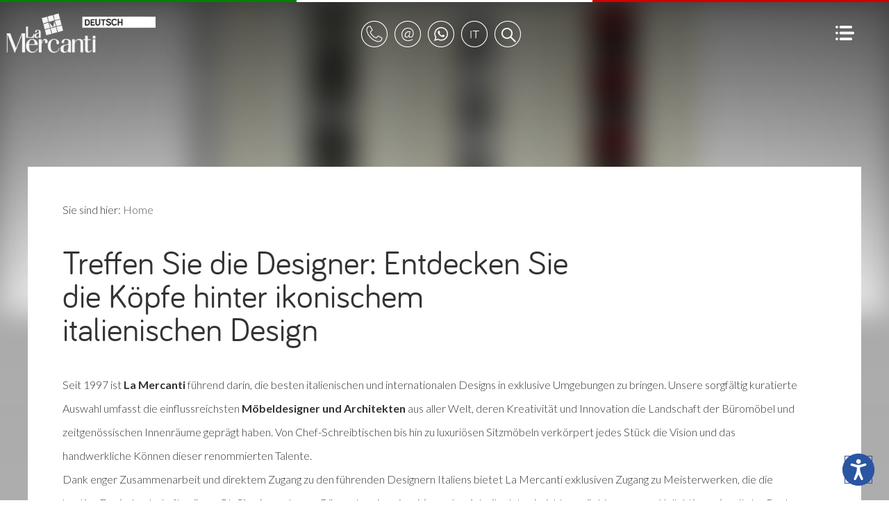

--- FILE ---
content_type: text/html;charset=UTF-8
request_url: https://www.lamercanti.de/static/designer.html
body_size: 20679
content:

<style>
.faq-section {display:none;}	
</style>



	<!DOCTYPE html>
	<html lang="de" dir="ltr">
	<head>
		<meta charset="utf-8">

        <script>
        var _iub = _iub || [];
        _iub.csConfiguration = {
            "lang": "de", // lang: "pl" se vuoi mostrare il banner in una lingua non supportata (ad esempio il polacco) 
            "siteId": 410962, // usa il tuo siteId
            "cookiePolicyId": 950758, // usa il tuo cookiePolicyId
            //cookiePolicyUrl: "https://...", //link a una pagina che non fa uso di cookie e che contiene la cookie policy in una lingua non supportata (ad esempio il polacco), vedi "Tradurre i testi in una lingua non supportata"

			// raccolta del consenso
            "consentOnScroll": false, // evita che il consenso venga prestato tramite lo scroll di pagina
			"enableRemoteConsent": true, // true per abilitare la registrazione del consenso cross-site (utile ad esempio quando lo script viene implementato su più siti del medesimo network).
			"reloadOnConsent": false, // true se vuoi che la pagina venga ricaricata dopo aver raccolto il consenso dell’utente.
			"askConsentAtCookiePolicyUpdate": false, // true se vuoi richiedere un nuovo consenso all’aggiornamento della Cookie Policy.
			"priorConsent": false, // DEVE ESSERE IMPOSTATO SEMPRE FALSE
			"invalidateConsentWithoutLog": true, // Se il parametro è impostato a true, quando una preferenza dell’utente non viene trovata registrata all’interno del Registro Preferenze Cookie, viene richiesto un nuovo consenso. 
            "enableCMP": false, // abilita la compatibilità allo IAB Transparency and Consent Framework
			"consentOnContinuedBrowsing": true, // false impedisce la raccolta del consenso al proseguo della navigazione
			
			// consenso per catoegoria
            "perPurposeConsent": true, // abilita il consenso per categoria

			// log
			"logViaAlert": false, // Settando questo parametro su true, il logging viene mostrato via alert.
			
			// altro
			"localConsentDomain": "", // da utilizzare in caso di domnini di terzo livello es: paesaggiurbani.italia.it
			"whitelabel": true, // true elimina riferimenti iubenda
			"invalidateConsentBefore": "", // “YYYY-MM-DD” – Tutti i consensi raccolti prima di questa data saranno revocati. I consensi raccolti da questa data in poi saranno invece considerati validi.



            "banner": {
                "applyStyles": true, // false, al banner non viene applicato alcuno stile/CSS quando si vuole dare al banner uno stile diverso da quello di default.

				"explicitWithdrawal": true, // ??????????????
				"cookiePolicyLinkCaption": "cookie policy", // modifica il testo del link alla cookie policy
				"closeButtonDisplay": false, // false elimina la x di chiusura
				"zIndex": "999999999", // z-index banner
                "position": "float-bottom-center", // posizione del banner. Valori: top, bottom, float-top-left, float-top-right, float-bottom-left, float-bottom-right, float-top-center, float-bottom-center e float-center.
                "backgroundOverlay": false, // (boolean, default false) – Imposta questo parametro a true per oscurare la pagina con uno sfondo in overlay quando viene mostrato il cookie banner.
				"prependOnBody": false, // su true, il codice HTML del banner viene iniettato all’interno del sito come primo elemento del BODY. Su false (default) il banner viene inserito come ultimo elemento del BODY.
				"fontSizeCloseButton": "20px", // dimensione del tasto di chiusura del banner.
				"fontSizeBody": "14px", // dimensione del testo contenuto nel banner.

                // logo
                "logo": "",// Indirizzo (consigliato https) o equivalente in base64 dell’immagine da usare come logo nella testata del cookie banner. Per una resa ottimale usa un SVG bianco su sfondo trasparente.
                "brandTextColor": "#000", // colore del testo della testata della modale/cookie banner.
                "brandBackgroundColor": "#fff", // colore di sfondo della testata del cookie banner.
				
				// colori del banner
				"backgroundColor": "#000", // colore di sfondo del banner.
				"textColor": "#fff", // colore del testo del banner.
				
				// pulsante accetta
                "acceptButtonDisplay": true, // true mostra il pulsante “Accetta”.
                "acceptButtonColor": "#029100", // colore di sfondo del pulsante “Accetta”.
				"acceptButtonCaptionColor": "#fff", // colore del testo del pulsante “Accetta”.
				"acceptButtonCaption": "", // modifica il testo

				// pulsante rifiuta
				"rejectButtonDisplay": true, // true mostra il pulsante “Rifiuta”.
				"rejectButtonColor": "#212121", // colore di sfondo del pulsante “Rifiuta”.
				"rejectButtonCaptionColor": "#fff", // colore del testo del pulsante “Rifiuta”.
				"rejectButtonCaption": "", // modifica il testo

				// pulsante personalizza
                "customizeButtonDisplay": true, // true mostra il pulsante “Scopri di più e personalizza”.
				"customizeButtonColor": "#212121", // colore di sfondo del pulsante “Scopri di più e personalizza”.
				"customizeButtonCaptionColor": "#fff", // colore del testo del pulsante “Scopri di più e personalizza”.
				"customizeButtonCaption": "", // modifica il testo

            },
			
	        "preferenceCookie": {
	            "expireAfter": 180, // Rappresenta il numero di giorni di validità del consenso prestato dall’utente su un dato sito web. Questo valore si aggiorna ad ogni successiva visita dell’utente.
	        },
			
        };
    </script>
    <script src="//cdn.iubenda.com/cs/iubenda_cs.js"  async></script> 	<script>var _iub = _iub || {}; _iub.cons_instructions = _iub.cons_instructions || []; _iub.cons_instructions.push(["init", {api_key: "Ho5RuyYIz1kCKSwEEAJNYhTiaoVEujsO"}]);</script><script src="https://cdn.iubenda.com/cons/iubenda_cons.js" async></script>
    



		
	    <script>var requestlingua = 'de';</script>

		

		<!--[if IE]><meta http-equiv="X-UA-Compatible" content="IE=edge,chrome=1"><![endif]-->
		<meta content="black" name="apple-mobile-web-app-status-bar-style">

		<meta id="viewport"  name="viewport" content="width=device-width, initial-scale=1.0, minimum-scale=1.0">
		
		<title>Exklusive Möbelkollektionen der bekanntesten Designer</title>
		<meta name="description" content="Designer sind das Herz eines kreativen Netzwerks: Bei La Mercanti finden Sie italienische Möbel der Luxusklasse der bekanntesten Architekten und Designer.">
		<meta name="keywords" content="Architekten und Designer">
		<meta name="Zona" content="">
	    <meta name="format-detection" content="telephone=no">
		

		<meta name="author" content="Astrelia S.r.l. | Web site and Software Solutions - https://www.astrelia.it">
		
		<meta name="copyright" content="ASTRELIA.COM © 2008-2026">
		
			<link href="/favicon/43564/favicon_s11.ico" rel="shortcut icon">
		
		
		<link rel="stylesheet" href="/assets/css/normalize.css" type="text/css">
		
		<link rel="stylesheet" href="/assets/plugins/malihu-custom-scrollbar-plugin-master/jquery.mCustomScrollbar.min.css" type="text/css">
		
		<link rel="stylesheet" href="/assets/plugins/slick-master/slick/slick.css" type="text/css">
		<link rel="stylesheet" href="/assets/plugins/slick-master/slick/slick-theme.css" type="text/css">
		
        <link rel="stylesheet" href="/assets/plugins/OwlCarousel2-2.2.1/dist/assets/owl.carousel.css">
        <link rel="stylesheet" href="/assets/plugins/OwlCarousel2-2.2.1/dist/assets/owl.theme.default.min.css">
		
		<link rel="stylesheet" href="/assets/css/form.css" type="text/css">


		
		<link rel="stylesheet" href="/assets/css/style.css" type="text/css">
		
		<!--[if lt IE 9]>
			<script src="https://html5shiv.googlecode.com/svn/trunk/html5.js"></script>
		<![endif]-->
		

		<script src="/assets/js/modernizr.custom.js"></script>

		
		<script src="https://ajax.googleapis.com/ajax/libs/jquery/2.2.4/jquery.min.js"></script>
		
	    <script src="https://cdnjs.cloudflare.com/ajax/libs/gsap/1.20.4/TweenMax.min.js"></script>
		
	    <script src="https://maps.googleapis.com/maps/api/js?key=AIzaSyAnDyMLYx7e7mPnFkdv4JzkUNqjIh5J7iA"
	        async defer></script>
	    <script src="/assets/plugins/gmaps-master/gmaps.js"></script>
		

	    <script>
		    AO = window.AO || {};
		    AO.data = AO.data || {};
		    var pathinfo = '/views/main/static/index.cfm';
	    </script>

		<script type="application/ld+json">
{
  "@context": "https://schema.org",
  "@type": ["Organization", "FurnitureStore", "OnlineStore"],
  "@id": "https://www.lamercanti.de#organization",
  "name": "La Mercanti Srl",
  "legalName": "La Mercanti Srl",
  "url": "https://www.lamercanti.de",
  "logo": {
    "@type": "ImageObject",
    "url": "https://www.lamercanti.de/userdata/immagini/pagine_bottoni/la-mercanti-deutsch_99428.png"
  },
  "image": "https://www.lamercanti.de/userdata/immagini/articoli/1200x580/jera-las-mobili_167436.jpg",
  "description": "La Mercanti ist ein italienischer Online-Shop für hochwertige Büroeinrichtungen und Designmöbel. Im Mittelpunkt stehen italienische Büromöbel und Trennwandsysteme für Unternehmen, Kanzleien und Praxen in Deutschland, Österreich und der Schweiz. Ergänzend bietet La Mercanti ausgewählte italienische Marken für Contract-Projekte (Hotel, Gastronomie, Empfangsbereiche), Outdoor-Möbel sowie luxuriöse Badmöbel und Keramikbeläge. So entstehen ganzheitliche, durchgängig italienisch gestaltete Arbeitswelten und – in zweiter Linie – hochwertige Wohnräume. Kunden können online ein Angebot anfordern, italienische Designmöbel direkt kaufen und erhalten professionelle Planungsberatung mit Lieferung und Montage von Italien in den DACH-Raum und die EU.",
  "foundingDate": "1997",
  "founder": {
    "@type": "Person",
    "name": "Marco Olivieri"
  },
  "telephone": "+39 0735 753833",
  "priceRange": "€€€€",
  "address": {
    "@type": "PostalAddress",
    "streetAddress": "Via Pasubio, 10",
    "addressLocality": "San Benedetto del Tronto",
    "addressRegion": "AP",
    "postalCode": "63074",
    "addressCountry": "IT"
  },
  "areaServed": [
    { "@type": "Country", "name": "Germany" },
    { "@type": "Country", "name": "Austria" },
    { "@type": "Country", "name": "Switzerland" },
    { "@type": "Place", "name": "European Union" },
    { "@type": "Place", "name": "Worldwide" }
  ],
  "contactPoint": {
    "@type": "ContactPoint",
    "telephone": "+39 0735 753833",
    "contactType": "Kundendienst",
    "email": "info@lamercanti.com",
    "availableLanguage": [
      { "@type": "Language", "name": "German", "alternateName": "de" },
      { "@type": "Language", "name": "English", "alternateName": "en" },
      { "@type": "Language", "name": "Italian", "alternateName": "it" },
      { "@type": "Language", "name": "French", "alternateName": "fr" },
      { "@type": "Language", "name": "Spanish", "alternateName": "es" }
    ],
    "areaServed": [
      { "@type": "Country", "name": "Germany" },
      { "@type": "Country", "name": "Austria" },
      { "@type": "Country", "name": "Switzerland" },
      { "@type": "Place", "name": "European Union" },
      { "@type": "Place", "name": "Worldwide" }
    ]
  },
  "paymentAccepted": [
    "CreditCard",
    "BankTransfer",
    "PayPal"
  ],
  "hasOfferCatalog": {
    "@type": "OfferCatalog",
    "name": "Online-Katalog für italienische Büro- und Designmöbel von La Mercanti",
    "itemListElement": [
      {
        "@type": "Offer",
        "name": "Italienische Büroeinrichtungen: Chefschreibtische, Arbeitsplätze und Stauraum",
        "category": "OfficeFurniture",
        "availability": "https://schema.org/InStock",
        "areaServed": [
          { "@type": "Country", "name": "Germany" },
          { "@type": "Country", "name": "Austria" },
          { "@type": "Country", "name": "Switzerland" },
          { "@type": "Place", "name": "European Union" }
        ]
      },
      {
        "@type": "Offer",
        "name": "Konferenz- und Besprechungsmöbel für Meeting- und Boardrooms",
        "category": "OfficeFurniture",
        "availability": "https://schema.org/InStock",
        "areaServed": [
          { "@type": "Country", "name": "Germany" },
          { "@type": "Country", "name": "Austria" },
          { "@type": "Country", "name": "Switzerland" },
          { "@type": "Place", "name": "European Union" }
        ]
      },
      {
        "@type": "Offer",
        "name": "Empfangstresen, Lounge- und Wartebereichsmöbel",
        "category": "OfficeFurniture",
        "availability": "https://schema.org/InStock",
        "areaServed": [
          { "@type": "Country", "name": "Germany" },
          { "@type": "Country", "name": "Austria" },
          { "@type": "Country", "name": "Switzerland" },
          { "@type": "Place", "name": "European Union" }
        ]
      },
      {
        "@type": "Offer",
        "name": "Contract-Möbel für Hotel, Gastronomie und öffentliche Bereiche",
        "category": "Furniture",
        "availability": "https://schema.org/InStock",
        "areaServed": [
          { "@type": "Country", "name": "Germany" },
          { "@type": "Country", "name": "Austria" },
          { "@type": "Country", "name": "Switzerland" },
          { "@type": "Place", "name": "European Union" }
        ]
      },
      {
        "@type": "Offer",
        "name": "Outdoor-Möbel, luxuriöse Badmöbel und italienische Keramikbeläge",
        "category": "Furniture",
        "availability": "https://schema.org/InStock",
        "areaServed": [
          { "@type": "Country", "name": "Germany" },
          { "@type": "Country", "name": "Austria" },
          { "@type": "Country", "name": "Switzerland" },
          { "@type": "Place", "name": "European Union" }
        ]
      }
    ]
  },
  "hasMerchantReturnPolicy": {
    "@type": "MerchantReturnPolicy",
    "returnPolicyCategory": "https://schema.org/MerchantReturnNotPermitted",
    "merchantReturnLink": "https://www.lamercanti.de/static/faq.html"
  },
  "sameAs": [
    "https://www.facebook.com/LaMercantiItalianOfficeFurniture",
    "https://instagram.com/lamercanti_office_furniture",
    "https://www.linkedin.com/company/777973",
    "https://blog.lamercanti.de/"
  ],
  "department": {
    "@type": "Organization",
    "name": "La Mercanti USA Llc",
    "url": "https://www.lamercanti.us",
    "address": {
      "@type": "PostalAddress",
      "streetAddress": "3415 South Sepulveda Blvd",
      "addressLocality": "Los Angeles",
      "addressRegion": "CA",
      "postalCode": "90034",
      "addressCountry": "US"
    },
    "foundingDate": "2018"
  }
}
</script>

<!--- tag fine header ---> <!-- DE -->
			<!-- Google Tag Manager -->
			<script>(function(w,d,s,l,i){w[l]=w[l]||[];w[l].push({'gtm.start':
			new Date().getTime(),event:'gtm.js'});var f=d.getElementsByTagName(s)[0],
			j=d.createElement(s),dl=l!='dataLayer'?'&l='+l:'';j.async=true;j.src=
			'https://www.googletagmanager.com/gtm.js?id='+i+dl;f.parentNode.insertBefore(j,f);
			})(window,document,'script','dataLayer','GTM-P49MJ8W');</script>
			<!-- End Google Tag Manager -->
		

	<link rel="canonical" href="https://www.lamercanti.de"></head>

	<body itemscope itemtype="https://schema.org/WebPage" data-qrs="11">

		<!-- DE -->
			<!-- Google Tag Manager (noscript) -->
			<noscript><iframe src="https://www.googletagmanager.com/ns.html?id=GTM-P49MJ8W"
			height="0" width="0" style="display:none;visibility:hidden"></iframe></noscript>
			<!-- End Google Tag Manager (noscript) -->
		

    <div id="header" class="header">

        <div class="top-italy">
            <div class="row">
                <div class="italy-flag italy-green"></div>
                <div class="italy-flag italy-white"></div>
                <div class="italy-flag italy-red"></div>
            </div>
        </div>

        <div id="menu-top" class="nav">
            <ul>
                <li class="logo" style="background-image:url(/userdata/immagini/pagine_bottoni/la-mercanti-deutsch_99428.png);">
                    <a id="logo" href="/"></a>
                </li>
                <li class="actions">
                    <ul class="nav-rounded">
                        <li class="phone">
                            <a id="menu-top-1" data-id="1" class="menu-top-a" href="javascript:void(0);">
                                <img src="/assets/img/elementi/vuota.gif" class="fleft icons icon-header icon-header-phone" alt="phone number">
                            </a>
                            <ul id="menu-dynamic-1" class="menu-dynamic">
                                <li class="li-dynamic">
                                    
                                        <a href="tel:00390735753833" class="">+39.0735.753833</a>
                                    
                                    <div class="arrow"></div>
                                </li>
                            </ul>
                        </li>
                        <li class="mail">
                            <a id="menu-top-2" data-id="2" class="menu-top-a" href="javascript:void(0);">
                                <img src="/assets/img/elementi/vuota.gif" class="fleft icons icon-header icon-header-mail" alt="email address">
                            </a>
                            <ul id="menu-dynamic-2" class="menu-dynamic">
                                <li class="li-dynamic">
                                    
                                        <a href="mailto:info@lamercanti.com" class="" target="_blank">info@lamercanti.com</a>
                                    
                                    <div class="arrow"></div>
                                </li>
                            </ul>
                        </li>

                    
                        <li class="wa">
                            <a id="menu-top-4" data-id="4" class="menu-top-a" href="javascript:void(0);">
                                <img src="/assets/img/elementi/vuota.gif" class="fleft icons icon-header icon-header-wa" alt="whatsapp">
                            </a>
                            <ul id="menu-dynamic-4" class="menu-dynamic">
                                <li class="li-dynamic">
                                    
                                        <a href="https://wa.me/390735753833" class="" target="_blank">Nachricht auf WhatsApp</a>
                                    
                                    <div class="arrow"></div>
                                </li>
                            </ul>
                        </li>
                    
                            <li class="langs">
                                <a id="menu-top-3" data-id="3" class="menu-top-a" href="javascript:void(0);">
                                    <img src="/assets/img/elementi/vuota.gif" class="fleft icons icon-header icon-header-lang" alt="language">
                                </a>
                                <ul id="menu-dynamic-3" class="menu-dynamic">
                                    <li class="li-dynamic">
                                        <p class="bold">Select your language:</p>
                                        <div class="language-sel">
                                            <ul>
                                                <li class="double-lang">
                                                    <a href="https://www.lamercanti.net">English</a>
                                                </li>
                                                <li class="double-lang">
                                                    <a href="https://www.lamercanti.it">Italiano</a>
                                                </li>
                                            </ul>
                                        </div>
                                        <div class="arrow"></div>
                                    </li>
                                </ul>
                            </li>

                        
                            <li class="search">
                                    <a id="action-search" href="javascript:AO.panel.show('panel-search','center');">
                                        <img src="/assets/img/elementi/vuota.gif" class="fleft icons icon-header icon-header-search" alt="search">
                                    </a>
                            </li>
                        
                    </ul>
                </li>
                <li class="hamburger">
                    <a id="menu-show" href="javascript:AO.panel.show('panel-menu','right');">
                        <img src="/assets/img/elementi/vuota.gif" class="fleft icons icon-hamburger" alt="Menu">
                    </a>
                </li>
                
            </ul>
        </div>

    </div>



    <main id="barba-wrapper">

		<div class="barba-container">



	    <div class="top-background" style="background-image: url(/assets/img/elementi/testata1.jpg);"></div>
	    <div class="shadow-top"></div>

	    <div class="container interna serp static" id="page-serp">

		    <div class="no-testata text-800">

		        
            <div class="row">

                <div class="span12">

                    <div class="breadcrumb padding0-50">
						Sie sind hier:
	                    
                        <ol style="list-style:none;display:inline;padding:0;margin:0;" itemscope itemtype="https://schema.org/BreadcrumbList">
                          <li style="list-style:none;display:inline;" itemprop="itemListElement" itemscope itemtype="https://schema.org/ListItem">
							<a itemprop="item" href="/"><span itemprop="name">Home</span></a>
							<meta itemprop="position" content="1">
                            </li>
                            
                        </ol>

                    </div>

                </div>

            </div>



			                <div class="content-2-cols title padding0-50">
			                    
				                    <h1 title="">Treffen Sie die Designer: Entdecken Sie die Köpfe hinter ikonischem italienischen Design</h1>
			                    
			                </div>

			            <div class="content-2-cols padding0-50">
<p>Seit 1997 ist <strong>La Mercanti</strong> führend darin, die besten italienischen und internationalen Designs in exklusive Umgebungen zu bringen. Unsere sorgfältig kuratierte Auswahl umfasst die einflussreichsten <strong>Möbeldesigner und Architekten</strong> aus aller Welt, deren Kreativität und Innovation die Landschaft der Büromöbel und zeitgenössischen Innenräume geprägt haben. Von Chef-Schreibtischen bis hin zu luxuriösen Sitzmöbeln verkörpert jedes Stück die Vision und das handwerkliche Können dieser renommierten Talente.
</p><p>
Dank enger Zusammenarbeit und direktem Zugang zu den führenden Designern Italiens bietet La Mercanti exklusiven Zugang zu Meisterwerken, die die heutige Designlandschaft prägen. Ob Sie ein modernes Büro oder einen inspirierenden Arbeitsplatz einrichten möchten, unsere Kollektion spiegelt das Beste von Made in Italy wider—mit Leidenschaft, Präzision und einem kompromisslosen Streben nach Exzellenz gefertigt.
</p><p>
Entdecken Sie die unten aufgeführten Profile, um die einzigartigen Stile und Philosophien jedes Designers kennenzulernen. <strong>Klicken Sie, um ihre Kollektionen zu sehen und mehr über die bei La Mercanti verfügbaren Stücke zu erfahren. Kontaktieren Sie uns für maßgeschneiderte Beratung oder um ein Angebot oder ein Designprojekt anzufordern—denn Ihr Arbeitsplatz verdient die Kunstfertigkeit der besten Designer</strong>.

</p>
</div>
<script type="application/ld+json">
{
  "@context": "https://schema.org",
  "@graph": [
    {
      "@type": "WebPage",
      "@id": "https://www.lamercanti.de/static/designer.html",
      "url": "https://www.lamercanti.de/static/designer.html",
      "name": "Designer italienischer Büromöbel | La Mercanti ",
      "description": "Lernen Sie die Kreativen hinter unseren Kollektionen italienischer Büromöbel kennen. Diese Seite ist Ihr Verzeichnis der Designer, deren Vision La Mercantis Chefschreibtische, Arbeits- und Konferenzstühle, Besprechungstische, Stauraumlösungen und Lounge-Elemente prägt. Erkunden Sie die einzelnen Profile, um Signature-Produkte, Designphilosophien, Oberflächen und Auszeichnungen zu entdecken.",
      "inLanguage": "de",
      "isPartOf": { "@id": "https://www.lamercanti.de#website" },
      "mainEntityOfPage": { "@id": "https://www.lamercanti.de/static/designer.html" },
      "publisher": { "@id": "https://www.lamercanti.de#organization" },
      "breadcrumb": {
        "@id": "https://www.lamercanti.de/static/designer.html#breadcrumb"
      },
      "primaryImageOfPage": {
        "@type": "ImageObject",
        "url": "https://www.lamercanti.de/userdata/immagini/designers/orlandini-design_163682.jpg"
      }
    },
    {
      "@type": "BreadcrumbList",
      "@id": "https://www.lamercanti.de/static/designer.html#breadcrumb",
      "itemListElement": [
        { "@type": "ListItem", "position": 1, "name": "Home", "item": "https://www.lamercanti.de" },
        { "@type": "ListItem", "position": 2, "name": "Weltweit renommierte Designer italienischer Möbel", "item": "https://www.lamercanti.de/static/designer.html" }
      ]
    },
    {
      "@type": "CollectionPage",
      "name": "Prägende Designer italienischer Möbel",
      "url": "https://www.lamercanti.de/static/designer.html",
      "inLanguage": "de",
      "hasPart": [
        {
          "@type": "CreativeWork",
          "name": "Orlandini Design",
          "url": "https://www.lamercanti.de/designer/lucci-orlandini",
          "description": "Orlandini Design ist ein renommiertes Designstudio mit Sitz in Mailand (Italien), das die Zukunft des Büromobiliars mit zeitloser Eleganz und technischer Raffinesse prägt."
        },
        {
          "@type": "CreativeWork",
          "name": "Studio Si",
          "url": "https://www.lamercanti.de/designer/si-design",
          "description": "SI Design ist ein visionäres italienisches Designstudio, spezialisiert auf die Entwicklung von High-End-Büromöbellösungen, die Funktionalität, Ästhetik und industrielle Innovation miteinander verbinden."
        },
        {
        "@type": "CreativeWork",
          "name": "Baldanzi & Novelli",
          "url": "https://www.lamercanti.de/designer/baldanzi-novelli",
          "description": "Baldanzi & Novelli ist ein angesehenes italienisches Designstudio, bekannt für seinen unverwechselbaren Ansatz im Objekt- und Bürositzmöbelbereich. Gegründet von Donato Baldanzi und Luciano Novelli, vereint das Studio technisches Know-how, ergonomische Expertise und ästhetische Klarheit, um Produkte zu schaffen, die Arbeits- wie Hospitality-Umgebungen aufwerten."
        },
        {
          "@type": "CreativeWork",
          "name": "Lievore Altherr Molina",
          "url": "https://www.lamercanti.de/designer/lievore-altherr-molina",
          "description": "Das Studio Lievore Altherr Molina wurde mit zahlreichen nationalen und internationalen Preisen ausgezeichnet, darunter der Spanische Nationale Designpreis im Jahr 1999."
        },
        {
          "@type": "CreativeWork",
          "name": "Norman Foster",
          "url": "https://www.lamercanti.de/designer/foster-partners",
          "description": "Norman Foster: Pionier des globalen Designs – mit einer Verbindung aus Schönheit und italienischer Stilsicherheit."
        },
        {
          "@type": "CreativeWork",
          "name": "Ferruccio Laviani",
          "url": "https://www.lamercanti.de/designer/ferruccio-laviani",
          "description": "Ferruccio Laviani gestaltet Retailflächen und Installationen sowie Büros und Wohnräume – für Privatkundschaft und Marken wie i4Mariani, Cassina, Dolce & Gabbana und Dada–Molteni."
        }
      ]
    },
    {
      "@type": "FAQPage",
      "mainEntity": [
        {
          "@type": "Question",
          "name": "Wer sind die renommiertesten Möbeldesigner, die bei La Mercanti vertreten sind?",
          "acceptedAnswer": {
            "@type": "Answer",
            "text": "Wir präsentieren international anerkannte Namen ebenso wie aufstrebende italienische Studios. Zur Auswahl können unter anderem Luca Scacchetti, Roberto Danesi, Dorigo Design, SI Design, Duccio Grassi und weitere gehören."
          }
        }
      ]
    },
    {
      "@type": "WebPageElement",
      "name": "AIReadability",
      "description": "Entdecken Sie La Mercantis Designer-Portfolio über eine interaktive Karte mit Referenzen in Europa und weltweit. Lernen Sie Entwürfe von 967ARCH, Dante Benini, SI Design, Karim Rashid, Claudio Bellini und weiteren kennen — luxuriöse, funktionale und elegante Lösungen, die Chefetagen mit modularen Systemen, ergonomischen Sitzlösungen und nachhaltigen italienischen Möbeln neu definieren."
    }
  ]
}
</script> 

					        <div class="spacer20"></div>

						

    <div class="row">

        <div class="span12 padding0-50">

			

                    <a class="overcolor" href="/designer/cini-boeri">
                        <img src="/userdata/immagini/designers/cini-boeri_95119.jpg" alt="Cini Boeri">
                        <div class="over">
                            <div class="detail">
                                <h2>Cini Boeri</h2>
                            </div>
                        </div>
                    </a>

				

                    <a class="overcolor" href="/designer/karim-rashid">
                        <img src="/userdata/immagini/designers/karim-rashid_95135.jpg" alt="Karim Rashid">
                        <div class="over">
                            <div class="detail">
                                <h2>Karim Rashid</h2>
                            </div>
                        </div>
                    </a>

				

                    <a class="overcolor" href="/designer/ludwig-mies-van-der-rohe">
                        <img src="/userdata/immagini/designers/ludwig-mies-van-der-rohe_95027.jpg" alt="Ludwig Mies van der Rohe">
                        <div class="over">
                            <div class="detail">
                                <h2>Ludwig Mies van der Rohe</h2>
                            </div>
                        </div>
                    </a>

				

                    <a class="overcolor" href="/designer/lucci-orlandini">
                        <img src="/userdata/immagini/designers/orlandini-design_163682.jpg" alt="Orlandini Design">
                        <div class="over">
                            <div class="detail">
                                <h2>Orlandini Design</h2>
                            </div>
                        </div>
                    </a>

				

                    <a class="overcolor" href="/designer/michele-de-lucchi">
                        <img src="/userdata/immagini/designers/michele-de-lucchi_95204.jpg" alt="Michele De Lucchi">
                        <div class="over">
                            <div class="detail">
                                <h2>Michele De Lucchi</h2>
                            </div>
                        </div>
                    </a>

				

                    <a class="overcolor" href="/designer/rodolfo-dordoni">
                        <img src="/userdata/immagini/designers/rodolfo-dordoni_94944.jpg" alt="Rodolfo Dordoni">
                        <div class="over">
                            <div class="detail">
                                <h2>Rodolfo Dordoni</h2>
                            </div>
                        </div>
                    </a>

				

                    <a class="overcolor" href="/designer/makio-hasuike">
                        <img src="/userdata/immagini/designers/makio-hasuike_146676.jpg" alt="Makio Hasuike">
                        <div class="over">
                            <div class="detail">
                                <h2>Makio Hasuike</h2>
                            </div>
                        </div>
                    </a>

				

                    <a class="overcolor" href="/designer/patricia-urquiola">
                        <img src="/userdata/immagini/designers/patricia-urquiola_95083.jpg" alt="Patricia Urquiola">
                        <div class="over">
                            <div class="detail">
                                <h2>Patricia Urquiola</h2>
                            </div>
                        </div>
                    </a>

				

                    <a class="overcolor" href="/designer/claudio-bellini">
                        <img src="/userdata/immagini/designers/claudio-bellini_95279.jpg" alt="Claudio Bellini">
                        <div class="over">
                            <div class="detail">
                                <h2>Claudio Bellini</h2>
                            </div>
                        </div>
                    </a>

				

                    <a class="overcolor" href="/designer/baldanzi-novelli">
                        <img src="/userdata/immagini/designers/baldanzi-novelli_95138.jpg" alt="Baldanzi & Novelli">
                        <div class="over">
                            <div class="detail">
                                <h2>Baldanzi & Novelli</h2>
                            </div>
                        </div>
                    </a>

				

                    <a class="overcolor" href="/designer/deepdesign">
                        <img src="/userdata/immagini/designers/deepdesign_95020.jpg" alt="DeepDesign">
                        <div class="over">
                            <div class="detail">
                                <h2>DeepDesign</h2>
                            </div>
                        </div>
                    </a>

				

                    <a class="overcolor" href="/designer/mac-stopa">
                        <img src="/userdata/immagini/designers/mac-stopa_94942.jpg" alt="Mac Stopa">
                        <div class="over">
                            <div class="detail">
                                <h2>Mac Stopa</h2>
                            </div>
                        </div>
                    </a>

				

                    <a class="overcolor" href="/designer/titti-fabiani">
                        <img src="/userdata/immagini/designers/titti-fabiani_94813.jpg" alt="Titti Fabiani">
                        <div class="over">
                            <div class="detail">
                                <h2>Titti Fabiani</h2>
                            </div>
                        </div>
                    </a>

				

                    <a class="overcolor" href="/designer/bartoli-design">
                        <img src="/userdata/immagini/designers/bartoli-design_94820.jpg" alt="Bartoli Design">
                        <div class="over">
                            <div class="detail">
                                <h2>Bartoli Design</h2>
                            </div>
                        </div>
                    </a>

				

                    <a class="overcolor" href="/designer/doshi-levien">
                        <img src="/userdata/immagini/designers/doshi-levien_135212.jpg" alt="Doshi Levien">
                        <div class="over">
                            <div class="detail">
                                <h2>Doshi Levien</h2>
                            </div>
                        </div>
                    </a>

				

                    <a class="overcolor" href="/designer/marc-sadler">
                        <img src="/userdata/immagini/designers/marc-sadler_95038.jpg" alt="Marc Sadler">
                        <div class="over">
                            <div class="detail">
                                <h2>Marc Sadler</h2>
                            </div>
                        </div>
                    </a>

				

                    <a class="overcolor" href="/designer/snohetta">
                        <img src="/userdata/immagini/designers/snohetta_156428.jpg" alt="Snøhetta">
                        <div class="over">
                            <div class="detail">
                                <h2>Snøhetta</h2>
                            </div>
                        </div>
                    </a>

				

                    <a class="overcolor" href="/designer/nathalie-du-pasquier">
                        <img src="/userdata/immagini/designers/nathalie-du-pasquier_131263.jpg" alt="Nathalie Du Pasquier">
                        <div class="over">
                            <div class="detail">
                                <h2>Nathalie Du Pasquier</h2>
                            </div>
                        </div>
                    </a>

				

                    <a class="overcolor" href="/designer/roberto-danesi">
                        <img src="/userdata/immagini/designers/roberto-danesi_95281.jpg" alt="Roberto Danesi">
                        <div class="over">
                            <div class="detail">
                                <h2>Roberto Danesi</h2>
                            </div>
                        </div>
                    </a>

				

                    <a class="overcolor" href="/designer/pininfarina">
                        <img src="/userdata/immagini/designers/sergio-pininfarina_95340.jpg" alt="Pininfarina">
                        <div class="over">
                            <div class="detail">
                                <h2>Pininfarina</h2>
                            </div>
                        </div>
                    </a>

				

                    <a class="overcolor" href="/designer/alessandro-busana">
                        <img src="/userdata/immagini/designers/alessandro-busana_95036.jpg" alt="Alessandro Busana">
                        <div class="over">
                            <div class="detail">
                                <h2>Alessandro Busana</h2>
                            </div>
                        </div>
                    </a>

				

                    <a class="overcolor" href="/designer/piero-lissoni">
                        <img src="/userdata/immagini/designers/piero-lissoni_95144.jpg" alt="Piero Lissoni">
                        <div class="over">
                            <div class="detail">
                                <h2>Piero Lissoni</h2>
                            </div>
                        </div>
                    </a>

				

                    <a class="overcolor" href="/designer/robin-rizzini">
                        <img src="/userdata/immagini/designers/robin-rizzini_132068.jpg" alt="Robin Rizzini">
                        <div class="over">
                            <div class="detail">
                                <h2>Robin Rizzini</h2>
                            </div>
                        </div>
                    </a>

				

                    <a class="overcolor" href="/designer/tokujin-yoshioka">
                        <img src="/userdata/immagini/designers/tokujin-yoshioka_131316.jpg" alt="Tokujin Yoshioka">
                        <div class="over">
                            <div class="detail">
                                <h2>Tokujin Yoshioka</h2>
                            </div>
                        </div>
                    </a>

				

                    <a class="overcolor" href="/designer/valerio-sommella">
                        <img src="/userdata/immagini/designers/valerio-sommella_134840.jpg" alt="Valerio Sommella">
                        <div class="over">
                            <div class="detail">
                                <h2>Valerio Sommella</h2>
                            </div>
                        </div>
                    </a>

				

                    <a class="overcolor" href="/designer/odoardo-fioravanti">
                        <img src="/userdata/immagini/designers/odoardo-fioravanti_95280.jpg" alt="Odoardo Fioravanti">
                        <div class="over">
                            <div class="detail">
                                <h2>Odoardo Fioravanti</h2>
                            </div>
                        </div>
                    </a>

				

                    <a class="overcolor" href="/designer/willo-perron">
                        <img src="/userdata/immagini/designers/willo-perron_147760.jpg" alt="Willo Perron">
                        <div class="over">
                            <div class="detail">
                                <h2>Willo Perron</h2>
                            </div>
                        </div>
                    </a>

				

                    <a class="overcolor" href="/designer/jehs-laub">
                        <img src="/userdata/immagini/designers/jehslaub_94632.jpg" alt="Jehs+Laub">
                        <div class="over">
                            <div class="detail">
                                <h2>Jehs+Laub</h2>
                            </div>
                        </div>
                    </a>

				

                    <a class="overcolor" href="/designer/raw-edges">
                        <img src="/userdata/immagini/designers/raw-edges_131848.jpg" alt="Raw Edges">
                        <div class="over">
                            <div class="detail">
                                <h2>Raw Edges</h2>
                            </div>
                        </div>
                    </a>

				

                    <a class="overcolor" href="/designer/giovanni-baccolini">
                        <img src="/userdata/immagini/designers/giovanni-baccolini_95126.jpg" alt="Giovanni Baccolini">
                        <div class="over">
                            <div class="detail">
                                <h2>Giovanni Baccolini</h2>
                            </div>
                        </div>
                    </a>

				

                    <a class="overcolor" href="/designer/daniele-scalzo-moscheri">
                        <img src="/userdata/immagini/designers/daniele-lo-scalzo-moscheri_95039.jpg" alt="Daniele lo Scalzo Moscheri">
                        <div class="over">
                            <div class="detail">
                                <h2>Daniele lo Scalzo Moscheri</h2>
                            </div>
                        </div>
                    </a>

				

                    <a class="overcolor" href="/designer/archirivolto">
                        <img src="/userdata/immagini/designers/dondoli-pocci_95116.jpg" alt="Dondoli Pocci">
                        <div class="over">
                            <div class="detail">
                                <h2>Dondoli Pocci</h2>
                            </div>
                        </div>
                    </a>

				

                    <a class="overcolor" href="/designer/elisa-ossino">
                        <img src="/userdata/immagini/designers/elisa-ossino_131652.jpg" alt="Elisa Ossino">
                        <div class="over">
                            <div class="detail">
                                <h2>Elisa Ossino</h2>
                            </div>
                        </div>
                    </a>

				

                    <a class="overcolor" href="/designer/vico-magistretti">
                        <img src="/userdata/immagini/designers/vico-magistretti_94818.jpg" alt="Vico Magistretti">
                        <div class="over">
                            <div class="detail">
                                <h2>Vico Magistretti</h2>
                            </div>
                        </div>
                    </a>

				

                    <a class="overcolor" href="/designer/ludovica-roberto-palomba">
                        <img src="/userdata/immagini/designers/ludovica-roberto-palomba_135225.jpg" alt="Ludovica+Roberto Palomba">
                        <div class="over">
                            <div class="detail">
                                <h2>Ludovica+Roberto Palomba</h2>
                            </div>
                        </div>
                    </a>

				

                    <a class="overcolor" href="/designer/jorge-pensi">
                        <img src="/userdata/immagini/designers/jorge-pensi_95117.jpg" alt="Jorge Pensi">
                        <div class="over">
                            <div class="detail">
                                <h2>Jorge Pensi</h2>
                            </div>
                        </div>
                    </a>

				

                    <a class="overcolor" href="/designer/luca-scacchetti">
                        <img src="/userdata/immagini/designers/luca-scacchetti_95048.jpg" alt="Luca Scacchetti">
                        <div class="over">
                            <div class="detail">
                                <h2>Luca Scacchetti</h2>
                            </div>
                        </div>
                    </a>

				

                    <a class="overcolor" href="/designer/ben-van-berkel">
                        <img src="/userdata/immagini/designers/ben-van-berkel_134514.jpg" alt="Ben van Berkel">
                        <div class="over">
                            <div class="detail">
                                <h2>Ben van Berkel</h2>
                            </div>
                        </div>
                    </a>

				

                    <a class="overcolor" href="/designer/daniele-lago">
                        <img src="/userdata/immagini/designers/daniele-lago_150660.jpg" alt="Daniele Lago">
                        <div class="over">
                            <div class="detail">
                                <h2>Daniele Lago</h2>
                            </div>
                        </div>
                    </a>

				

                    <a class="overcolor" href="/designer/luca-nichetto">
                        <img src="/userdata/immagini/designers/luca-nichetto_95120.jpg" alt="Luca Nichetto">
                        <div class="over">
                            <div class="detail">
                                <h2>Luca Nichetto</h2>
                            </div>
                        </div>
                    </a>

				

                    <a class="overcolor" href="/designer/margherita-rui">
                        <img src="/userdata/immagini/designers/margherita-rui_121822.jpg" alt="Margherita Rui">
                        <div class="over">
                            <div class="detail">
                                <h2>Margherita Rui</h2>
                            </div>
                        </div>
                    </a>

				

                    <a class="overcolor" href="/designer/mario-mazzer">
                        <img src="/userdata/immagini/designers/mario-mazzer_95140.jpg" alt="Mario Mazzer">
                        <div class="over">
                            <div class="detail">
                                <h2>Mario Mazzer</h2>
                            </div>
                        </div>
                    </a>

				

                    <a class="overcolor" href="/designer/michael-anastassiades">
                        <img src="/userdata/immagini/designers/michael-anastassiades_164110.jpg" alt="Michael Anastassiades">
                        <div class="over">
                            <div class="detail">
                                <h2>Michael Anastassiades</h2>
                            </div>
                        </div>
                    </a>

				

                    <a class="overcolor" href="/designer/philippe-starck">
                        <img src="/userdata/immagini/designers/philippe-starck_94934.jpg" alt="Philippe Starck">
                        <div class="over">
                            <div class="detail">
                                <h2>Philippe Starck</h2>
                            </div>
                        </div>
                    </a>

				

                    <a class="overcolor" href="/designer/setsu-shinobu-ito">
                        <img src="/userdata/immagini/designers/setsu-shinobu-ito_94938.jpg" alt="Setsu Shinobu Ito">
                        <div class="over">
                            <div class="detail">
                                <h2>Setsu Shinobu Ito</h2>
                            </div>
                        </div>
                    </a>

				

                    <a class="overcolor" href="/designer/duccio-grassi">
                        <img src="/userdata/immagini/designers/duccio-grassi_95040.jpg" alt="Duccio Grassi">
                        <div class="over">
                            <div class="detail">
                                <h2>Duccio Grassi</h2>
                            </div>
                        </div>
                    </a>

				

                    <a class="overcolor" href="/designer/foster-partners">
                        <img src="/userdata/immagini/designers/foster-partners_95132.jpg" alt="Foster & Partners">
                        <div class="over">
                            <div class="detail">
                                <h2>Foster & Partners</h2>
                            </div>
                        </div>
                    </a>

				

                    <a class="overcolor" href="/designer/giovanni-ingignoli">
                        <img src="/userdata/immagini/designers/giovanni-ingignoli_163656.jpg" alt="Giovanni Ingignoli">
                        <div class="over">
                            <div class="detail">
                                <h2>Giovanni Ingignoli</h2>
                            </div>
                        </div>
                    </a>

				

                    <a class="overcolor" href="/designer/paolo-pampanoni">
                        <img src="/userdata/immagini/designers/paolo-pampanoni_95128.jpg" alt="Paolo Pampanoni">
                        <div class="over">
                            <div class="detail">
                                <h2>Paolo Pampanoni</h2>
                            </div>
                        </div>
                    </a>

				

                    <a class="overcolor" href="/designer/perin-topan">
                        <img src="/userdata/immagini/designers/perin-topan_95282.jpg" alt="Perin & Topan">
                        <div class="over">
                            <div class="detail">
                                <h2>Perin & Topan</h2>
                            </div>
                        </div>
                    </a>

				

                    <a class="overcolor" href="/designer/pinuccio-borgonovo">
                        <img src="/userdata/immagini/designers/pinuccio-borgonovo_95238.jpg" alt="Pinuccio Borgonovo">
                        <div class="over">
                            <div class="detail">
                                <h2>Pinuccio Borgonovo</h2>
                            </div>
                        </div>
                    </a>

				

                    <a class="overcolor" href="/designer/shin-azumi">
                        <img src="/userdata/immagini/designers/shin-azumi_95024.jpg" alt="Shin Azumi">
                        <div class="over">
                            <div class="detail">
                                <h2>Shin Azumi</h2>
                            </div>
                        </div>
                    </a>

				

                    <a class="overcolor" href="/designer/studio-antti-kotilainen">
                        <img src="/userdata/immagini/designers/studio-antti-kotilainen_94941.jpg" alt="Studio Antti Kotilainen">
                        <div class="over">
                            <div class="detail">
                                <h2>Studio Antti Kotilainen</h2>
                            </div>
                        </div>
                    </a>

				

                    <a class="overcolor" href="/designer/studio-kairos">
                        <img src="/userdata/immagini/designers/studio-kairos_95051.jpg" alt="Studio Kairos">
                        <div class="over">
                            <div class="detail">
                                <h2>Studio Kairos</h2>
                            </div>
                        </div>
                    </a>

				

                    <a class="overcolor" href="/designer/967arch">
                        <img src="/userdata/immagini/designers/967arch_94355.jpg" alt="967ARCH">
                        <div class="over">
                            <div class="detail">
                                <h2>967ARCH</h2>
                            </div>
                        </div>
                    </a>

				

                    <a class="overcolor" href="/designer/giovanni-giacobone">
                        <img src="/userdata/immagini/designers/giovanni-giacobone_95141.jpg" alt="Giovanni Giacobone">
                        <div class="over">
                            <div class="detail">
                                <h2>Giovanni Giacobone</h2>
                            </div>
                        </div>
                    </a>

				

                    <a class="overcolor" href="/designer/naoto-fukasawa">
                        <img src="/userdata/immagini/designers/naoto-fukasawa_95121.jpg" alt="Naoto Fukasawa">
                        <div class="over">
                            <div class="detail">
                                <h2>Naoto Fukasawa</h2>
                            </div>
                        </div>
                    </a>

				

                    <a class="overcolor" href="/designer/ronan-erwan-bouroullec">
                        <img src="/userdata/immagini/designers/ronan-erwan-bouroullec_131284.jpg" alt="Ronan & Erwan Bouroullec">
                        <div class="over">
                            <div class="detail">
                                <h2>Ronan & Erwan Bouroullec</h2>
                            </div>
                        </div>
                    </a>

				

                    <a class="overcolor" href="/designer/si-design">
                        <img src="/userdata/immagini/designers/si-design_95127.jpg" alt="Si Design">
                        <div class="over">
                            <div class="detail">
                                <h2>Si Design</h2>
                            </div>
                        </div>
                    </a>

				

                    <a class="overcolor" href="/designer/eero-saarinen">
                        <img src="/userdata/immagini/designers/eero-saarinen_95033.jpg" alt="Eero Saarinen">
                        <div class="over">
                            <div class="detail">
                                <h2>Eero Saarinen</h2>
                            </div>
                        </div>
                    </a>

				

                    <a class="overcolor" href="/designer/lievore-altherr-molina">
                        <img src="/userdata/immagini/designers/lievore-altherr-molina_95207.jpg" alt="Lievore Altherr Molina">
                        <div class="over">
                            <div class="detail">
                                <h2>Lievore Altherr Molina</h2>
                            </div>
                        </div>
                    </a>

				

                    <a class="overcolor" href="/designer/altherr-desile-park">
                        <img src="/userdata/immagini/designers/altherr-desile-park_145821.jpg" alt="Altherr Désile Park">
                        <div class="over">
                            <div class="detail">
                                <h2>Altherr Désile Park</h2>
                            </div>
                        </div>
                    </a>

				

                    <a class="overcolor" href="/designer/paolo-rizzatto">
                        <img src="/userdata/immagini/designers/paolo-rizzatto_95021.jpg" alt="Paolo Rizzatto">
                        <div class="over">
                            <div class="detail">
                                <h2>Paolo Rizzatto</h2>
                            </div>
                        </div>
                    </a>

				

                    <a class="overcolor" href="/designer/andrea-steidl">
                        <img src="/userdata/immagini/designers/andrea-steidl_133901.jpg" alt="Andrea Steidl">
                        <div class="over">
                            <div class="detail">
                                <h2>Andrea Steidl</h2>
                            </div>
                        </div>
                    </a>

				

                    <a class="overcolor" href="/designer/stefan-brodbeck">
                        <img src="/userdata/immagini/designers/stefan-brodbeck_94688.jpg" alt="Stefan Brodbeck">
                        <div class="over">
                            <div class="detail">
                                <h2>Stefan Brodbeck</h2>
                            </div>
                        </div>
                    </a>

				

                    <a class="overcolor" href="/designer/jean-marie-massaud">
                        <img src="/userdata/immagini/designers/jean-marie-massaud_95125.jpg" alt="Jean Marie Massaud">
                        <div class="over">
                            <div class="detail">
                                <h2>Jean Marie Massaud</h2>
                            </div>
                        </div>
                    </a>

				

                    <a class="overcolor" href="/designer/markus-dorner">
                        <img src="/userdata/immagini/designers/markus-dorner_95239.jpg" alt="Markus Dörner">
                        <div class="over">
                            <div class="detail">
                                <h2>Markus Dörner</h2>
                            </div>
                        </div>
                    </a>

				

                    <a class="overcolor" href="/designer/stefano-boeri-interiors">
                        <img src="/userdata/immagini/designers/stefano-boeri_147748.jpg" alt="Stefano Boeri Interiors">
                        <div class="over">
                            <div class="detail">
                                <h2>Stefano Boeri Interiors</h2>
                            </div>
                        </div>
                    </a>

				

                    <a class="overcolor" href="/designer/mathias-seiler">
                        <img src="/userdata/immagini/designers/mathias-seiler_95240.jpg" alt="Mathias Seiler">
                        <div class="over">
                            <div class="detail">
                                <h2>Mathias Seiler</h2>
                            </div>
                        </div>
                    </a>

				

                    <a class="overcolor" href="/designer/dorigo-design">
                        <img src="/userdata/immagini/designers/dorigo-design_95046.jpg" alt="Dorigo Design">
                        <div class="over">
                            <div class="detail">
                                <h2>Dorigo Design</h2>
                            </div>
                        </div>
                    </a>

				

                    <a class="overcolor" href="/designer/james-irvine">
                        <img src="/userdata/immagini/designers/james-irvine_95124.jpg" alt="James Irvine">
                        <div class="over">
                            <div class="detail">
                                <h2>James Irvine</h2>
                            </div>
                        </div>
                    </a>

				

                    <a class="overcolor" href="/designer/luisa-battaglia">
                        <img src="/userdata/immagini/designers/luisa-battaglia_95115.jpg" alt="Luisa Battaglia">
                        <div class="over">
                            <div class="detail">
                                <h2>Luisa Battaglia</h2>
                            </div>
                        </div>
                    </a>

				

                    <a class="overcolor" href="/designer/niels-diffrient">
                        <img src="/userdata/immagini/designers/niels-diffrient_95244.jpg" alt="Niels Diffrient">
                        <div class="over">
                            <div class="detail">
                                <h2>Niels Diffrient</h2>
                            </div>
                        </div>
                    </a>

				

                    <a class="overcolor" href="/designer/terry-dwan">
                        <img src="/userdata/immagini/designers/terry-dwan_95010.jpg" alt="Terry Dwan">
                        <div class="over">
                            <div class="detail">
                                <h2>Terry Dwan</h2>
                            </div>
                        </div>
                    </a>

				

                    <a class="overcolor" href="/designer/joe-colombo">
                        <img src="/userdata/immagini/designers/joe-colombo_94936.jpg" alt="Joe Colombo">
                        <div class="over">
                            <div class="detail">
                                <h2>Joe Colombo</h2>
                            </div>
                        </div>
                    </a>

				

                    <a class="overcolor" href="/designer/daniele-del-missier">
                        <img src="/userdata/immagini/designers/daniele-del-missier_159122.jpg" alt="Daniele del Missier">
                        <div class="over">
                            <div class="detail">
                                <h2>Daniele del Missier</h2>
                            </div>
                        </div>
                    </a>

				

                    <a class="overcolor" href="/designer/natalino-malasorti">
                        <img src="/userdata/immagini/designers/natalino-malasorti_130315.jpg" alt="Natalino Malasorti">
                        <div class="over">
                            <div class="detail">
                                <h2>Natalino Malasorti</h2>
                            </div>
                        </div>
                    </a>

				

                    <a class="overcolor" href="/designer/shin-tomoko-azumi">
                        <img src="/userdata/immagini/designers/shin-azumi-tomoko-azumi_95034.jpg" alt="Shin Azumi e Tomoko Azumi">
                        <div class="over">
                            <div class="detail">
                                <h2>Shin Azumi e Tomoko Azumi</h2>
                            </div>
                        </div>
                    </a>

				

                    <a class="overcolor" href="/designer/vittorio-livi">
                        <img src="/userdata/immagini/designers/vittorio-livi_94805.jpg" alt="Vittorio Livi">
                        <div class="over">
                            <div class="detail">
                                <h2>Vittorio Livi</h2>
                            </div>
                        </div>
                    </a>

				

                    <a class="overcolor" href="/designer/alberto-meda">
                        <img src="/userdata/immagini/designers/alberto-meda_94879.jpg" alt="Alberto Meda">
                        <div class="over">
                            <div class="detail">
                                <h2>Alberto Meda</h2>
                            </div>
                        </div>
                    </a>

				

                    <a class="overcolor" href="/designer/edi-paolo-ciani">
                        <img src="/userdata/immagini/designers/edi-paolo-ciani_95044.jpg" alt="Edi Paolo Ciani">
                        <div class="over">
                            <div class="detail">
                                <h2>Edi Paolo Ciani</h2>
                            </div>
                        </div>
                    </a>

				

                    <a class="overcolor" href="/designer/dante-bonuccelli">
                        <img src="/userdata/immagini/designers/dante-bonuccelli_94815.jpg" alt="Dante Bonuccelli">
                        <div class="over">
                            <div class="detail">
                                <h2>Dante Bonuccelli</h2>
                            </div>
                        </div>
                    </a>

				

                    <a class="overcolor" href="/designer/ferruccio-laviani">
                        <img src="/userdata/immagini/designers/ferruccio-laviani_122451.jpg" alt="Ferruccio Laviani">
                        <div class="over">
                            <div class="detail">
                                <h2>Ferruccio Laviani</h2>
                            </div>
                        </div>
                    </a>

				

                    <a class="overcolor" href="/designer/pierandrei-associati">
                        <img src="/userdata/immagini/designers/pierandrei-associati_95131.jpg" alt="Pierandrei Associati">
                        <div class="over">
                            <div class="detail">
                                <h2>Pierandrei Associati</h2>
                            </div>
                        </div>
                    </a>

				

                    <a class="overcolor" href="/designer/pietro-arosio">
                        <img src="/userdata/immagini/designers/pietro-arosio_95049.jpg" alt="Pietro Arosio">
                        <div class="over">
                            <div class="detail">
                                <h2>Pietro Arosio</h2>
                            </div>
                        </div>
                    </a>

				

                    <a class="overcolor" href="/designer/fattorini-rizzini-partners">
                        <img src="/userdata/immagini/designers/fattorinirizzinipartners_94808.jpg" alt="Fattorini+Rizzini+Partners">
                        <div class="over">
                            <div class="detail">
                                <h2>Fattorini+Rizzini+Partners</h2>
                            </div>
                        </div>
                    </a>

				

                    <a class="overcolor" href="/designer/gordon-guillaumier">
                        <img src="/userdata/immagini/designers/gordon-guillaumier_123450.jpg" alt="Gordon Guillaumier">
                        <div class="over">
                            <div class="detail">
                                <h2>Gordon Guillaumier</h2>
                            </div>
                        </div>
                    </a>

				

                    <a class="overcolor" href="/designer/alegre-design">
                        <img src="/userdata/immagini/designers/alegre-design_150630.jpg" alt="Alegre Design">
                        <div class="over">
                            <div class="detail">
                                <h2>Alegre Design</h2>
                            </div>
                        </div>
                    </a>

				

                    <a class="overcolor" href="/designer/harry-camila">
                        <img src="/userdata/immagini/designers/harryecamila_95342.jpg" alt="Harry&Camila">
                        <div class="over">
                            <div class="detail">
                                <h2>Harry&Camila</h2>
                            </div>
                        </div>
                    </a>

				

                    <a class="overcolor" href="/designer/angelettiruzza-design">
                        <img src="/userdata/immagini/designers/angelettiruzza-design_145809.jpg" alt="angelettiruzza design">
                        <div class="over">
                            <div class="detail">
                                <h2>angelettiruzza design</h2>
                            </div>
                        </div>
                    </a>

				

                    <a class="overcolor" href="/designer/dario-covi">
                        <img src="/userdata/immagini/designers/dario-covi_95030.jpg" alt="Dario Covi">
                        <div class="over">
                            <div class="detail">
                                <h2>Dario Covi</h2>
                            </div>
                        </div>
                    </a>

				

                    <a class="overcolor" href="/designer/fabio-novembre">
                        <img src="/userdata/immagini/designers/fabio-novembre_95018.jpg" alt="Fabio Novembre">
                        <div class="over">
                            <div class="detail">
                                <h2>Fabio Novembre</h2>
                            </div>
                        </div>
                    </a>

				

                    <a class="overcolor" href="/designer/anderssen-voll">
                        <img src="/userdata/immagini/designers/anderssen-voll_94814.jpg" alt="Anderssen & Voll">
                        <div class="over">
                            <div class="detail">
                                <h2>Anderssen & Voll</h2>
                            </div>
                        </div>
                    </a>

				

                    <a class="overcolor" href="/designer/davide-mercatali">
                        <img src="/userdata/immagini/designers/davide-mercatali_140182.jpg" alt="Davide Mercatali">
                        <div class="over">
                            <div class="detail">
                                <h2>Davide Mercatali</h2>
                            </div>
                        </div>
                    </a>

				

                    <a class="overcolor" href="/designer/favaretto-partners">
                        <img src="/userdata/immagini/designers/favaretto-partners_94577.jpg" alt="Favaretto & Partners">
                        <div class="over">
                            <div class="detail">
                                <h2>Favaretto & Partners</h2>
                            </div>
                        </div>
                    </a>

				

                    <a class="overcolor" href="/designer/marco-fumagalli">
                        <img src="/userdata/immagini/designers/marco-fumagalli_94812.jpg" alt="Marco Fumagalli">
                        <div class="over">
                            <div class="detail">
                                <h2>Marco Fumagalli</h2>
                            </div>
                        </div>
                    </a>

				

                    <a class="overcolor" href="/designer/simon-pengelly">
                        <img src="/userdata/immagini/designers/simon-pengelly_95130.jpg" alt="Simon Pengelly">
                        <div class="over">
                            <div class="detail">
                                <h2>Simon Pengelly</h2>
                            </div>
                        </div>
                    </a>

				

                    <a class="overcolor" href="/designer/claesson-koivisto-rune">
                        <img src="/userdata/immagini/designers/claesson-koivisto-rune_94576.jpg" alt="Claesson Koivisto Rune">
                        <div class="over">
                            <div class="detail">
                                <h2>Claesson Koivisto Rune</h2>
                            </div>
                        </div>
                    </a>

				

                    <a class="overcolor" href="/designer/dante-benini">
                        <img src="/userdata/immagini/designers/dante-benini_156397.jpg" alt="Dante Benini">
                        <div class="over">
                            <div class="detail">
                                <h2>Dante Benini</h2>
                            </div>
                        </div>
                    </a>

				

                    <a class="overcolor" href="/designer/paolo-galeotti">
                        <img src="/userdata/immagini/designers/paolo-galeotti_95050.jpg" alt="Paolo Galeotti">
                        <div class="over">
                            <div class="detail">
                                <h2>Paolo Galeotti</h2>
                            </div>
                        </div>
                    </a>

				

                    <a class="overcolor" href="/designer/enzo-berti">
                        <img src="/userdata/immagini/designers/enzo-berti_122425.jpg" alt="Enzo Berti">
                        <div class="over">
                            <div class="detail">
                                <h2>Enzo Berti</h2>
                            </div>
                        </div>
                    </a>

				

                    <a class="overcolor" href="/designer/matteo-nunziati">
                        <img src="/userdata/immagini/designers/matteo-nunziati_130584.jpg" alt="Matteo Nunziati">
                        <div class="over">
                            <div class="detail">
                                <h2>Matteo Nunziati</h2>
                            </div>
                        </div>
                    </a>

				

                    <a class="overcolor" href="/designer/pierre-paulin">
                        <img src="/userdata/immagini/designers/pierre-paulin_133930.jpg" alt="Pierre Paulin">
                        <div class="over">
                            <div class="detail">
                                <h2>Pierre Paulin</h2>
                            </div>
                        </div>
                    </a>

				

                    <a class="overcolor" href="/designer/studio-stramigioli-associati">
                        <img src="/userdata/immagini/designers/studio-stramigioli-associati_122854.jpg" alt="Studio Stramigioli Associati">
                        <div class="over">
                            <div class="detail">
                                <h2>Studio Stramigioli Associati</h2>
                            </div>
                        </div>
                    </a>

				

                    <a class="overcolor" href="/designer/jean-michel-wilmotte">
                        <img src="/userdata/immagini/designers/jean-michel-wilmotte_130851.jpg" alt="Jean-Michel Wilmotte">
                        <div class="over">
                            <div class="detail">
                                <h2>Jean-Michel Wilmotte</h2>
                            </div>
                        </div>
                    </a>

				

                    <a class="overcolor" href="/designer/b-b-associati">
                        <img src="/userdata/immagini/designers/b-b-associati_139439.jpg" alt="B+B Associati">
                        <div class="over">
                            <div class="detail">
                                <h2>B+B Associati</h2>
                            </div>
                        </div>
                    </a>

				

                    <a class="overcolor" href="/designer/oscar-niemeyer">
                        <img src="/userdata/immagini/designers/oscar-niemeyer_94353.jpg" alt="Oscar Niemeyer">
                        <div class="over">
                            <div class="detail">
                                <h2>Oscar Niemeyer</h2>
                            </div>
                        </div>
                    </a>

				

                    <a class="overcolor" href="/designer/patrick-norguet">
                        <img src="/userdata/immagini/designers/patrick-norguet_95022.jpg" alt="Patrick Norguet">
                        <div class="over">
                            <div class="detail">
                                <h2>Patrick Norguet</h2>
                            </div>
                        </div>
                    </a>

				

                    <a class="overcolor" href="/designer/constance-guisset">
                        <img src="/userdata/immagini/designers/constance-guisset_139406.jpg" alt="Constance Guisset">
                        <div class="over">
                            <div class="detail">
                                <h2>Constance Guisset</h2>
                            </div>
                        </div>
                    </a>

				

                    <a class="overcolor" href="/designer/driusso-associati">
                        <img src="/userdata/immagini/designers/driusso-associati_95028.jpg" alt="Driusso Associati">
                        <div class="over">
                            <div class="detail">
                                <h2>Driusso Associati</h2>
                            </div>
                        </div>
                    </a>

				

                    <a class="overcolor" href="/designer/mauro-lipparini">
                        <img src="/userdata/immagini/designers/mauro-lipparini_95032.jpg" alt="Mauro Lipparini">
                        <div class="over">
                            <div class="detail">
                                <h2>Mauro Lipparini</h2>
                            </div>
                        </div>
                    </a>

				

                    <a class="overcolor" href="/designer/vincent-van-duysen">
                        <img src="/userdata/immagini/designers/vincent-van-duysen_140192.jpg" alt="Vincent Van Duysen">
                        <div class="over">
                            <div class="detail">
                                <h2>Vincent Van Duysen</h2>
                            </div>
                        </div>
                    </a>

				

                    <a class="overcolor" href="/designer/decoma-design">
                        <img src="/userdata/immagini/designers/decoma-design_95047.jpg" alt="Decoma Design">
                        <div class="over">
                            <div class="detail">
                                <h2>Decoma Design</h2>
                            </div>
                        </div>
                    </a>

				

                    <a class="overcolor" href="/designer/franco-mirenzi">
                        <img src="/userdata/immagini/designers/franco-mirenzi_148309.jpg" alt="Franco Mirenzi">
                        <div class="over">
                            <div class="detail">
                                <h2>Franco Mirenzi</h2>
                            </div>
                        </div>
                    </a>

				

                    <a class="overcolor" href="/designer/baldessari-baldessari">
                        <img src="/userdata/immagini/designers/baldessari-baldessari_95011.jpg" alt="Baldessari & Baldessari">
                        <div class="over">
                            <div class="detail">
                                <h2>Baldessari & Baldessari</h2>
                            </div>
                        </div>
                    </a>

				

                    <a class="overcolor" href="/designer/gamfratesi">
                        <img src="/userdata/immagini/designers/gamfratesi_95014.jpg" alt="GAMFRATESI">
                        <div class="over">
                            <div class="detail">
                                <h2>GAMFRATESI</h2>
                            </div>
                        </div>
                    </a>

				

                    <a class="overcolor" href="/designer/peter-harvey">
                        <img src="/userdata/immagini/designers/peter-harvey_139355.jpg" alt="Peter Harvey">
                        <div class="over">
                            <div class="detail">
                                <h2>Peter Harvey</h2>
                            </div>
                        </div>
                    </a>

				

                    <a class="overcolor" href="/designer/carlo-mollino">
                        <img src="/userdata/immagini/designers/carlo-mollino_145471.jpg" alt="Carlo Mollino">
                        <div class="over">
                            <div class="detail">
                                <h2>Carlo Mollino</h2>
                            </div>
                        </div>
                    </a>

				

                    <a class="overcolor" href="/designer/sabine-marcelis">
                        <img src="/userdata/immagini/designers/sabine-marcelis_163818.jpg" alt="Sabine Marcelis">
                        <div class="over">
                            <div class="detail">
                                <h2>Sabine Marcelis</h2>
                            </div>
                        </div>
                    </a>

				

                    <a class="overcolor" href="/designer/stefania-tognoloni">
                        <img src="/userdata/immagini/designers/stefania-tognoloni_134216.jpg" alt="Stefania Tognoloni">
                        <div class="over">
                            <div class="detail">
                                <h2>Stefania Tognoloni</h2>
                            </div>
                        </div>
                    </a>

				

                    <a class="overcolor" href="/designer/antonio-rodriguez">
                        <img src="/userdata/immagini/designers/antonio-rodriguez_163817.jpg" alt="Antonio Rodriguez">
                        <div class="over">
                            <div class="detail">
                                <h2>Antonio Rodriguez</h2>
                            </div>
                        </div>
                    </a>

				

                    <a class="overcolor" href="/designer/cazzaniga-mandelli-pagliarulo">
                        <img src="/userdata/immagini/designers/cazzaniga-mandelli-pagliarulo_95035.jpg" alt="Cazzaniga Mandelli Pagliarulo">
                        <div class="over">
                            <div class="detail">
                                <h2>Cazzaniga Mandelli Pagliarulo</h2>
                            </div>
                        </div>
                    </a>

				

                    <a class="overcolor" href="/designer/antonio-morello">
                        <img src="/userdata/immagini/designers/antonio-morello_120732.jpg" alt="Antonio Morello">
                        <div class="over">
                            <div class="detail">
                                <h2>Antonio Morello</h2>
                            </div>
                        </div>
                    </a>

				

                    <a class="overcolor" href="/designer/ichiro-iwasaki">
                        <img src="/userdata/immagini/designers/ichiro-iwasaki_95123.jpg" alt="Ichiro Iwasaki">
                        <div class="over">
                            <div class="detail">
                                <h2>Ichiro Iwasaki</h2>
                            </div>
                        </div>
                    </a>

				

                    <a class="overcolor" href="/designer/lucidi-pevere">
                        <img src="/userdata/immagini/designers/lucidi-pevere_94939.jpg" alt="Lucidi Pevere">
                        <div class="over">
                            <div class="detail">
                                <h2>Lucidi Pevere</h2>
                            </div>
                        </div>
                    </a>

				

                    <a class="overcolor" href="/designer/martin-ballendat">
                        <img src="/userdata/immagini/designers/martin-ballendat_95045.jpg" alt="Martin Ballendat">
                        <div class="over">
                            <div class="detail">
                                <h2>Martin Ballendat</h2>
                            </div>
                        </div>
                    </a>

				

                    <a class="overcolor" href="/designer/bernhard-leniger">
                        <img src="/userdata/immagini/designers/bernhard-leniger_95084.jpg" alt="Bernhard Leniger">
                        <div class="over">
                            <div class="detail">
                                <h2>Bernhard Leniger</h2>
                            </div>
                        </div>
                    </a>

				

                    <a class="overcolor" href="/designer/gabriela-raible">
                        <img src="/userdata/immagini/designers/gabriela-raible_95113.jpg" alt="Gabriela Raible">
                        <div class="over">
                            <div class="detail">
                                <h2>Gabriela Raible</h2>
                            </div>
                        </div>
                    </a>

				

                    <a class="overcolor" href="/designer/grazia-azzolin">
                        <img src="/userdata/immagini/designers/grazia-azzolin_94821.jpg" alt="Grazia Azzolin">
                        <div class="over">
                            <div class="detail">
                                <h2>Grazia Azzolin</h2>
                            </div>
                        </div>
                    </a>

				

                    <a class="overcolor" href="/designer/massimo-castagna">
                        <img src="/userdata/immagini/designers/massimo-castagna_138954.jpg" alt="Massimo Castagna">
                        <div class="over">
                            <div class="detail">
                                <h2>Massimo Castagna</h2>
                            </div>
                        </div>
                    </a>

				

                    <a class="overcolor" href="/designer/nicola-cacco">
                        <img src="/userdata/immagini/designers/nicola-cacco_156206.jpg" alt="Nicola Cacco">
                        <div class="over">
                            <div class="detail">
                                <h2>Nicola Cacco</h2>
                            </div>
                        </div>
                    </a>

				

                    <a class="overcolor" href="/designer/stefan-heiliger">
                        <img src="/userdata/immagini/designers/stefan-heiliger_95042.jpg" alt="Stefan Heiliger">
                        <div class="over">
                            <div class="detail">
                                <h2>Stefan Heiliger</h2>
                            </div>
                        </div>
                    </a>

				

                    <a class="overcolor" href="/designer/federica-fulici">
                        <img src="/userdata/immagini/designers/federica-fulici_150608.jpg" alt="Federica Fulici">
                        <div class="over">
                            <div class="detail">
                                <h2>Federica Fulici</h2>
                            </div>
                        </div>
                    </a>

				

                    <a class="overcolor" href="/designer/konstantin-grcic">
                        <img src="/userdata/immagini/designers/konstantin-grcic_162964.jpg" alt="Konstantin Grcic">
                        <div class="over">
                            <div class="detail">
                                <h2>Konstantin Grcic</h2>
                            </div>
                        </div>
                    </a>

				

                    <a class="overcolor" href="/designer/nikolas-chachamis">
                        <img src="/userdata/immagini/designers/nikolas-chachamis_95145.jpg" alt="Nikolas Chachamis">
                        <div class="over">
                            <div class="detail">
                                <h2>Nikolas Chachamis</h2>
                            </div>
                        </div>
                    </a>

				

                    <a class="overcolor" href="/designer/takiro-yuta">
                        <img src="/userdata/immagini/designers/takiro-yuta_99053.jpg" alt="Takiro Yuta">
                        <div class="over">
                            <div class="detail">
                                <h2>Takiro Yuta</h2>
                            </div>
                        </div>
                    </a>

				

                    <a class="overcolor" href="/designer/christophe-pillet">
                        <img src="/userdata/immagini/designers/christophe-pillet_95019.jpg" alt="Christophe Pillet">
                        <div class="over">
                            <div class="detail">
                                <h2>Christophe Pillet</h2>
                            </div>
                        </div>
                    </a>

				

                    <a class="overcolor" href="/designer/maly-hoffmann-kahleyss">
                        <img src="/userdata/immagini/designers/maly-hoffmann-kahleyss_95114.jpg" alt="Maly Hoffmann Kahleyss">
                        <div class="over">
                            <div class="detail">
                                <h2>Maly Hoffmann Kahleyss</h2>
                            </div>
                        </div>
                    </a>

				

                    <a class="overcolor" href="/designer/mario-botta">
                        <img src="/userdata/immagini/designers/mario-botta_95009.jpg" alt="Mario Botta">
                        <div class="over">
                            <div class="detail">
                                <h2>Mario Botta</h2>
                            </div>
                        </div>
                    </a>

				

                    <a class="overcolor" href="/designer/patrick-jouin">
                        <img src="/userdata/immagini/designers/patrick-jouin_94806.jpg" alt="Patrick Jouin">
                        <div class="over">
                            <div class="detail">
                                <h2>Patrick Jouin</h2>
                            </div>
                        </div>
                    </a>

				

                    <a class="overcolor" href="/designer/nevio-tellatin">
                        <img src="/userdata/immagini/designers/nevio-tellatin_131510.jpg" alt="Nevio Tellatin">
                        <div class="over">
                            <div class="detail">
                                <h2>Nevio Tellatin</h2>
                            </div>
                        </div>
                    </a>

				

                    <a class="overcolor" href="/designer/tobias-juretzek">
                        <img src="/userdata/immagini/designers/tobias-juretzek_95016.jpg" alt="Tobias Juretzek">
                        <div class="over">
                            <div class="detail">
                                <h2>Tobias Juretzek</h2>
                            </div>
                        </div>
                    </a>

				

                    <a class="overcolor" href="/designer/carlo-colombo">
                        <img src="/userdata/immagini/designers/carlo-colombo_95013.jpg" alt="Carlo Colombo">
                        <div class="over">
                            <div class="detail">
                                <h2>Carlo Colombo</h2>
                            </div>
                        </div>
                    </a>

				

                    <a class="overcolor" href="/designer/michel-boucquillon">
                        <img src="/userdata/immagini/designers/michel-boucquillon_95017.jpg" alt="Michel Boucquillon">
                        <div class="over">
                            <div class="detail">
                                <h2>Michel Boucquillon</h2>
                            </div>
                        </div>
                    </a>

				

                    <a class="overcolor" href="/designer/paolo-nava">
                        <img src="/userdata/immagini/designers/paolo-nava_94943.jpg" alt="Paolo Nava">
                        <div class="over">
                            <div class="detail">
                                <h2>Paolo Nava</h2>
                            </div>
                        </div>
                    </a>

				

                    <a class="overcolor" href="/designer/studiopepe">
                        <img src="/userdata/immagini/designers/studiopepe_145929.jpg" alt="Studiopepe">
                        <div class="over">
                            <div class="detail">
                                <h2>Studiopepe</h2>
                            </div>
                        </div>
                    </a>

				

                    <a class="overcolor" href="/designer/umberto-asnago">
                        <img src="/userdata/immagini/designers/umberto-asnago_94689.jpg" alt="Umberto Asnago">
                        <div class="over">
                            <div class="detail">
                                <h2>Umberto Asnago</h2>
                            </div>
                        </div>
                    </a>

				

                    <a class="overcolor" href="/designer/stefano-conficconi">
                        <img src="/userdata/immagini/designers/stefano-conficconi_94947.jpg" alt="Stefano Conficconi">
                        <div class="over">
                            <div class="detail">
                                <h2>Stefano Conficconi</h2>
                            </div>
                        </div>
                    </a>

				

                    <a class="overcolor" href="/designer/tiziano-dainese">
                        <img src="/userdata/immagini/designers/tiziano-dainese_95343.jpg" alt="Tiziano Dainese">
                        <div class="over">
                            <div class="detail">
                                <h2>Tiziano Dainese</h2>
                            </div>
                        </div>
                    </a>

				

                    <a class="overcolor" href="/designer/ricardo-bello-dias">
                        <img src="/userdata/immagini/designers/ricardo-bello-dias_94746.jpg" alt="Ricardo Bello Dias">
                        <div class="over">
                            <div class="detail">
                                <h2>Ricardo Bello Dias</h2>
                            </div>
                        </div>
                    </a>

				

                    <a class="overcolor" href="/designer/francesco-rota">
                        <img src="/userdata/immagini/designers/francesco-rota_94940.jpg" alt="Francesco Rota">
                        <div class="over">
                            <div class="detail">
                                <h2>Francesco Rota</h2>
                            </div>
                        </div>
                    </a>

				

                    <a class="overcolor" href="/designer/adriano-design">
                        <img src="/userdata/immagini/designers/adriano-design_94809.jpg" alt="Adriano Design">
                        <div class="over">
                            <div class="detail">
                                <h2>Adriano Design</h2>
                            </div>
                        </div>
                    </a>

				

                    <a class="overcolor" href="/designer/alessandro-dubini">
                        <img src="/userdata/immagini/designers/alessandro-dubini_94811.jpg" alt="Alessandro Dubini">
                        <div class="over">
                            <div class="detail">
                                <h2>Alessandro Dubini</h2>
                            </div>
                        </div>
                    </a>

				

                    <a class="overcolor" href="/designer/lorenzo-de-grandis">
                        <img src="/userdata/immagini/designers/lorenzo-de-grandis_134864.jpg" alt="Lorenzo De Grandis">
                        <div class="over">
                            <div class="detail">
                                <h2>Lorenzo De Grandis</h2>
                            </div>
                        </div>
                    </a>

				

                    <a class="overcolor" href="/designer/robby-cantarutti">
                        <img src="/userdata/immagini/designers/robby-cantarutti_149287.jpg" alt="Robby Cantarutti">
                        <div class="over">
                            <div class="detail">
                                <h2>Robby Cantarutti</h2>
                            </div>
                        </div>
                    </a>

				

                    <a class="overcolor" href="/designer/roberto-garbugli">
                        <img src="/userdata/immagini/designers/roberto-garbugli_94747.jpg" alt="Roberto Garbugli">
                        <div class="over">
                            <div class="detail">
                                <h2>Roberto Garbugli</h2>
                            </div>
                        </div>
                    </a>

				

                    <a class="overcolor" href="/designer/roberto-lazzeroni">
                        <img src="/userdata/immagini/designers/roberto-lazzeroni_94946.jpg" alt="Roberto Lazzeroni">
                        <div class="over">
                            <div class="detail">
                                <h2>Roberto Lazzeroni</h2>
                            </div>
                        </div>
                    </a>

				

                    <a class="overcolor" href="/designer/sergio-bellin">
                        <img src="/userdata/immagini/designers/sergio-bellin_95345.jpg" alt="Sergio Bellin">
                        <div class="over">
                            <div class="detail">
                                <h2>Sergio Bellin</h2>
                            </div>
                        </div>
                    </a>

				

                    <a class="overcolor" href="/designer/roberto-baciocchi">
                        <img src="/userdata/immagini/designers/roberto-baciocchi_94633.jpg" alt="Roberto Baciocchi">
                        <div class="over">
                            <div class="detail">
                                <h2>Roberto Baciocchi</h2>
                            </div>
                        </div>
                    </a>

				

                    <a class="overcolor" href="/designer/paolo-cattelan">
                        <img src="/userdata/immagini/designers/paolo-cattelan_131734.jpg" alt="Paolo Cattelan">
                        <div class="over">
                            <div class="detail">
                                <h2>Paolo Cattelan</h2>
                            </div>
                        </div>
                    </a>

				

                    <a class="overcolor" href="/designer/busetti-garuti-redaelli">
                        <img src="/userdata/immagini/designers/busetti-garuti-redaelli_94807.jpg" alt="Busetti Garuti Redaelli">
                        <div class="over">
                            <div class="detail">
                                <h2>Busetti Garuti Redaelli</h2>
                            </div>
                        </div>
                    </a>

				

                    <a class="overcolor" href="/designer/roberto-giacomucci">
                        <img src="/userdata/immagini/designers/roberto-giacomucci_145506.jpg" alt="Roberto Giacomucci">
                        <div class="over">
                            <div class="detail">
                                <h2>Roberto Giacomucci</h2>
                            </div>
                        </div>
                    </a>

				

                    <a class="overcolor" href="/designer/valerio-cometti">
                        <img src="/userdata/immagini/designers/valerio-cometti_94296.jpg" alt="Valerio Cometti">
                        <div class="over">
                            <div class="detail">
                                <h2>Valerio Cometti</h2>
                            </div>
                        </div>
                    </a>

				

                    <a class="overcolor" href="/designer/barber-osgerby">
                        <img src="/userdata/immagini/designers/barber-osgerby_163230.jpg" alt="Barber & Osgerby">
                        <div class="over">
                            <div class="detail">
                                <h2>Barber & Osgerby</h2>
                            </div>
                        </div>
                    </a>

				

                    <a class="overcolor" href="/designer/benedini-associati">
                        <img src="/userdata/immagini/designers/benedini-associati_163348.jpg" alt="Benedini Associati">
                        <div class="over">
                            <div class="detail">
                                <h2>Benedini Associati</h2>
                            </div>
                        </div>
                    </a>

				

                    <a class="overcolor" href="/designer/david-rockwell">
                        <img src="/userdata/immagini/designers/david-rockwell_139925.jpg" alt="David Rockwell">
                        <div class="over">
                            <div class="detail">
                                <h2>David Rockwell</h2>
                            </div>
                        </div>
                    </a>

				

                    <a class="overcolor" href="/designer/althea-prati">
                        <img src="/userdata/immagini/designers/althea-prati_164160.jpg" alt="Althea Prati">
                        <div class="over">
                            <div class="detail">
                                <h2>Althea Prati</h2>
                            </div>
                        </div>
                    </a>

				

                    <a class="overcolor" href="/designer/alejandro-valdes">
                        <img src="/userdata/immagini/designers/alejandro-valdes_163009.jpg" alt="Alejandro Valdés">
                        <div class="over">
                            <div class="detail">
                                <h2>Alejandro Valdés</h2>
                            </div>
                        </div>
                    </a>

				

        </div>

    </div>



		            <div class="row">
		                <div class="span12">
		                    
		                </div>
		            </div>

				

	    <div id="faqsection"></div>
<style>
.padding0-50 {
    padding: 0 50px;
}
.other {
    position: relative;
    margin: 0 0 0 0;
}	
.other a {
    display: table;
    position: relative;
    margin: 0 0 0 auto;
    padding: 0 25px 0 25px;
    height: 50px;
    line-height: 50px;
    border-radius: 5px;
    font-size: 16px;
    font-weight: 700;
    color: #fff;
    background-color: #ff8b00;
}
.serp .description {
    position: relative;
    margin: 0 40px;
    padding:0 400px 0 0;
}
#faqsection h2, 
#faqsection h3, 
#faqsection h4, 
#faqsection h5, 
#faqsection p {
    padding: 0 50px;
}
#faqsection h3 {
    font-size: 26px;
    line-height: 26px;
}
#faqsection .faq-item p {
    line-height: 20px;
    padding: 10px 50px 40px 50px;
}
@media only screen and (max-width: 480px) {
	#faqsection .padding0-50 {
	    padding: 0 0 0 0;
	}
	.serp .description {
	    position: relative;
	    margin: 0;
	    padding:0;
	}
	#descrizione-estesa {
	    height: 0px;
	    overflow: auto;
	}
	.content-2-cols.padding0-50 {
		padding:0 20px !important;
	}
	.content-2-cols.padding0-50 h1, 
	.content-2-cols.padding0-50 h2, 
	.content-2-cols.padding0-50 .box-contatti-rif, 
	.content-2-cols.padding0-50.description, 
	.content-2-cols.padding0-50.text {
        padding: 0 0;
    }
	.content-2-cols.padding0-50 h1, 
	.content-2-cols.padding0-50 h2 {
		margin:0 0 40px 0 !important;
	} 
	#faqsection h2, #faqsection h3, #faqsection h4, #faqsection h5, #faqsection p {
	    padding: 0 20px;
	}
	#faqsection .faq-item p {
	    line-height: 20px;
	    padding: 10px 20px 40px 20px;
	}
    .other a {
        margin: 0 0 20px auto !important;
        padding: 0 15px !important;
    }
    .padding0-50.other {
    	padding:0 20px 0 0 !important;
    }
    .footer-menu h5,
    .footer-menu p {
    	padding:0;
    }
}
</style>
<script>
var textHeight = 0;
var leggiAltro = 'Häufige Fragen & Expertenantworten entdecken';
var leggiAltrochiudi = 'FAQs schließen';
$(document).ready(function(){
$('.faq-section').css('display','none');
console.log('faq section',$('.faq-section').length);
	if ( $('.faq-section').length ) {
		var $faq = $('.faq-section').html();
		$('#faqsection').html('<div class="spacer20"></div><div class="span12"><div class="padding0-50 other"><a href="javascript:AO.utility.showDescription();" id="showhidetext">'+leggiAltro+'</a></div><div class="description"><div id="descrizione-estesa">'+$faq+'</div></div></div></div><div class="spacer20"></div>');
	}
});
</script>


			</div>

	    </div>

	

		    <div class="footer">

			    <div class="container padding0-50">

			    	<div class="row">

			    		<div class="span300">

	                        <div class="footer-menu">

	                            <ul>
	                            	

								    
		                                <li>
							                <a href="/static/vorteile.html">Einkauf bei La Mercanti - Warum?</a>
										</li>
									
		                                <li>
							                <a href="/static/unsere-projekte.html">Das sagen unsere <b>Kunden</b> über uns</a>
										</li>
									
		                                <li>
							                <a href="/static/kontakt.html">Alle Kontakte</a>
										</li>
									
										</ul>
										<div class="h4-box-recensioni">
											<h4>Real reviews:</h4>
										</div>
										<ul class="box-recensioni">
											<li><a href="https://g.page/r/CSW0hqCKSn52EBM/review" target="_blank" style="font-size: 14px">Berlin - <b>4.7</b> ⭐</a></li>
											<li><a href="https://g.page/r/CdHck0inaYKCEBM/review" target="_blank" style="font-size: 14px">London - <b>5</b> ⭐</a></li>
									

	                            </ul>
	                            
	                            	
			                            <h5 style="position: static">Wo finde ich Kundenbewertungen zu La Mercanti?</h5>
										<p style="font-size: 14px; line-height: 20px">
											ie können authentische Bewertungen unserer Kunden in Berlin und weltweit einsehen – darunter Architekten, Unternehmen und Privatkunden, die sich für La Mercanti als Partner für exklusive italienische Büromöbel entschieden haben.
										</p>
									

	                        </div>
			    			
			    		</div>

			    		<div class="span300">

	                        <div class="footer-menu">

	                            <ul>
								    
		                                <li>
							                <a href="/static/designer.html">Entdecken Sie die <b>Designer</b></a>
										</li>
									
		                                <li>
							                <a href="/static/projektberatung.html">Projektberatung</a>
										</li>
									
		                                <li>
							                <a href="/static/pencil-animations.html">Pencil Animations</a>
										</li>
									
		                                <li>
							                <a href="/static/stellenangebote-im-vertrieb.html">Karriere</a>
										</li>
									
		                                <li>
							                <a href="/static/privacy.html">Datenschutzerklärung</a>
										</li>
									
		                                <li>
							                <a href="/static/site-map.html">Site Map</a>
										</li>
									
		                                <li>
							                <a href="#" class="iubenda-cs-preferences-link">Cookie-Verwaltung</a>
										</li>
									

	                            </ul>

	                        </div>
			    			
			    		</div>

			        	<div class="span200">
			        		<div class="dummy-10"></div>
					        <div class="spacer20"></div>
			            </div>

			        	<div class="span300">

				        	<div class="company-container">

				        		<ul class="certified">
				        			<li>
			                            <img src="/assets/img/elementi/vuota.gif" class="icons icon-footer icon-footer-associato" alt="Confindustria AP">
				        			</li>

				        			<li>
			                            <a href="/userdata/docs/Certificato-IMQ-9001-2015.pdf" title="Quality certification CSQ" target="_blank">
			                            	<img src="/assets/img/elementi/vuota.gif" class="icons icon-footer icon-footer-iq2" alt="Quality certification CSQ">
			                            </a>
				        			</li>
				        			<li>
			                            <a href="/userdata/docs/Certificato-IMQ-9001-2015-EN.pdf" title="Quality certification IQNET" target="_blank">
			                            	<img src="/assets/img/elementi/vuota.gif" class="icons icon-footer icon-footer-iq3" alt="Quality certification IQNET">
			                            </a>
				        			</li>
				        		</ul>


				        	</div>

				        	<div class="company-container">

					        	<div class="company">

									LA MERCANTI® Srl - Italienische Designermöbel<br>
Via Pasubio, 10<br>
63074 San Benedetto del Tronto (AP) - Italien<br><br>

Voll eingezahltes Gesellschaftskapital € 10.200 <br>
USt-IdNr. IT01525090443 - REA 152843 AP<br>

								</div>

							</div>

			            </div>

			            

			        </div>

		       </div>

		    </div>

		    <div class="container padding0-50">

		        <div class="spacer10"></div>

		    	<div class="row">

		    		<div class="span250">

                        
				    		<div class="footer-sel-lang">
					            <div class="field no-gap">
									<select name="select_language" class="field-input" onchange="window.location=this.value">
										<option value="none" selected disabled="">Select your language</option>
										<option value="https://www.lamercanti.net">English</option>
										<option value="https://www.lamercanti.it">Italiano</option>
									</select>
					            </div>
				           </div>

                        

			        </div>

		    		<div class="span250">
		    			<div class="dummy"></div>
				        <div class="spacer1"></div>
			        </div>


		        	<div class="span300">
		    			<div class="dummy"></div>
				        <div class="spacer1"></div>
			        </div>

		    		<div class="span300">

		    			<div class="cards image padding0-0-0-50">

                            <img src="/assets/img/elementi/vuota.gif" class="fleft icons icon-footer-cards icon-footer-cards-visa" alt="credit card Visa">

                            <img src="/assets/img/elementi/vuota.gif" class="fleft icons icon-footer-cards icon-footer-cards-masterc" alt="credit card Mastercard">

                            <img src="/assets/img/elementi/vuota.gif" class="fleft icons icon-footer-cards icon-footer-cards-amex" alt="credit card American Express">

                            <img src="/assets/img/elementi/vuota.gif" class="fleft icons icon-footer-cards icon-footer-cards-paypal" alt="PayPal">

                            
		    			</div>

			        </div>

		        </div>

			</div>

            <div class="spacer30"></div>

		</div>

    </main>

<div id="privacy-iframe" class="hide">
    <a href="//www.iubenda.com/privacy-policy/8184551" class="iubenda-white no-brand iub-body-embed iub-legal-only iubenda-embed" title="Privacy Policy">Privacy Policy</a><script>(function (w,d) {var loader = function () {var s = d.createElement("script"), tag = d.getElementsByTagName("script")[0]; s.src = "//cdn.iubenda.com/iubenda.js"; tag.parentNode.insertBefore(s,tag);}; if(w.addEventListener){w.addEventListener("load", loader, false);}else if(w.attachEvent){w.attachEvent("onload", loader);}else{w.onload = loader;}})(window, document);</script>
</div>



    <div id="panel-menu" class="panel-menu">

        <div class="logo-scroll"></div>

        <a class="close" href="javascript:AO.panel.hide('panel-menu');">
            <img src="/assets/img/elementi/vuota.gif" class="fleft icons icon-close icon-close-black" alt="">
        </a>

        <div class="panel-container">

            <div id="panel-desktop-mobile" class="panel-content">

                
                        <h3>Büroschreibtische</h3>
                        
                    <ul>
                        <li>


                            <div class="linkItem" data-href="/chefschreibtische" style="cursor:pointer;">Chefschreibtische für Führungsbüros</div>

                        </li>
                    </ul>
                
                    <ul>
                        <li>


                            <div class="linkItem" data-href="/designschreibtische" style="cursor:pointer;">Designer-Schreibtische für Kreativräume</div>

                        </li>
                    </ul>
                
                    <ul>
                        <li>


                            <div class="linkItem" data-href="/moderne-schreibtische" style="cursor:pointer;">Moderne Schreibtische für zeitgemäße Arbeitsplätze</div>

                        </li>
                    </ul>
                
                    <ul>
                        <li>


                            <div class="linkItem" data-href="/klassische-schreibtische" style="cursor:pointer;">Luxuriöse Schreibtische für exklusive Büros</div>

                        </li>
                    </ul>
                
                    <ul>
                        <li>


                            <div class="linkItem" data-href="/eckschreibtische" style="cursor:pointer;">Ergonomische Eckschreibtische fürs Smart Working</div>

                        </li>
                    </ul>
                
                        <h3>Bürostühle</h3>
                        
                    <ul>
                        <li>


                            <div class="linkItem" data-href="/chefsessel" style="cursor:pointer;">Chefbürostühle für Führungsräume</div>

                        </li>
                    </ul>
                
                    <ul>
                        <li>


                            <div class="linkItem" data-href="/drehstuhle" style="cursor:pointer;">Design-Bürostühle für kreative Arbeitswelten</div>

                        </li>
                    </ul>
                
                    <ul>
                        <li>


                            <div class="linkItem" data-href="/burostuhl-leder" style="cursor:pointer;">Klassische Ledersessel für traditionelle Büros</div>

                        </li>
                    </ul>
                
                    <ul>
                        <li>


                            <div class="linkItem" data-href="/wartezimmerstuhle" style="cursor:pointer;">Sitzmöbel für Empfangs- und Gästebereiche</div>

                        </li>
                    </ul>
                
                    <ul>
                        <li>


                            <div class="linkItem" data-href="/besprechungsstuhl" style="cursor:pointer;">Konferenzstühle für Vorstand und Besprechung</div>

                        </li>
                    </ul>
                
                    <ul>
                        <li>


                            <div class="linkItem" data-href="/horsaalstuhl" style="cursor:pointer;">Festsitzmöbel für Auditorien und Hörsäle</div>

                        </li>
                    </ul>
                
                        <h3>Konferenzräume</h3>
                        
                    <ul>
                        <li>


                            <div class="linkItem" data-href="/konferenztische" style="cursor:pointer;">Besprechungstische für Konferenzräume</div>

                        </li>
                    </ul>
                
                    <ul>
                        <li>


                            <div class="linkItem" data-href="/empfangstheke" style="cursor:pointer;">Empfangstheken für Stilvolle Firmenfoyers</div>

                        </li>
                    </ul>
                
                    <ul>
                        <li>


                            <div class="linkItem" data-href="/schreibpulte" style="cursor:pointer;">Schreibpulte für Repräsentative Bereiche</div>

                        </li>
                    </ul>
                
                    <ul>
                        <li>


                            <div class="linkItem" data-href="/hybride-arbeitswelten" style="cursor:pointer;">Flexible Möbel für Hybride Arbeitswelten</div>

                        </li>
                    </ul>
                
                        <h3>Trennwände</h3>
                        
                    <ul>
                        <li>


                            <div class="linkItem" data-href="/trennwand" style="cursor:pointer;">Modulare Trennwände für Büros und Studios</div>

                        </li>
                    </ul>
                
                    <ul>
                        <li>


                            <div class="linkItem" data-href="/telefonkabinen" style="cursor:pointer;">Akustik-Kabinen und Rückzugsbereiche</div>

                        </li>
                    </ul>
                
                    <ul>
                        <li>


                            <div class="linkItem" data-href="/design-bucherregale" style="cursor:pointer;">Design-Bücherregale als Raumteiler</div>

                        </li>
                    </ul>
                
                    <ul>
                        <li>


                            <div class="linkItem" data-href="/designer-turen" style="cursor:pointer;">Design-Türen für Moderne Innenarchitektur</div>

                        </li>
                    </ul>
                
                    <ul>
                        <li>


                            <div class="linkItem" data-href="/designgarderoben" style="cursor:pointer;">Garderoben und Schränke fürs Bürodesign</div>

                        </li>
                    </ul>
                
                    <ul>
                        <li>


                            <div class="linkItem" data-href="/akustikpaneele" style="cursor:pointer;">Akustiklösungen für Open-Space-Büros</div>

                        </li>
                    </ul>
                
                    <ul>
                        <li>


                            <div class="linkItem" data-href="/designleuchten" style="cursor:pointer;">Design-Beleuchtung für Arbeitsumgebungen</div>

                        </li>
                    </ul>
                
                        <h3>Dining</h3>
                        
                    <ul>
                        <li>


                            <div class="linkItem" data-href="/designstuhl" style="cursor:pointer;">Designstühle für stilvolle Innenräume</div>

                        </li>
                    </ul>
                
                    <ul>
                        <li>


                            <div class="linkItem" data-href="/moderne-stuhl" style="cursor:pointer;">Moderne Stühle für gehobene Wohnbereiche</div>

                        </li>
                    </ul>
                
                    <ul>
                        <li>


                            <div class="linkItem" data-href="/klassischer-stuhl" style="cursor:pointer;">Klassische Stühle für elegante Interieurs</div>

                        </li>
                    </ul>
                
                    <ul>
                        <li>


                            <div class="linkItem" data-href="/hocker" style="cursor:pointer;">Designerhocker für zeitgemäße Einrichtungen</div>

                        </li>
                    </ul>
                
                    <ul>
                        <li>


                            <div class="linkItem" data-href="/tische" style="cursor:pointer;">Esstische und Couchtische im italienischen Design</div>

                        </li>
                    </ul>
                
                        <h3>Lounging</h3>
                        
                    <ul>
                        <li>


                            <div class="linkItem" data-href="/design-sofas" style="cursor:pointer;">Designsofas für exklusive Wohnräume</div>

                        </li>
                    </ul>
                
                    <ul>
                        <li>


                            <div class="linkItem" data-href="/klassische-sofas" style="cursor:pointer;">Klassische Sofas für stilvolle Interieurs</div>

                        </li>
                    </ul>
                
                    <ul>
                        <li>


                            <div class="linkItem" data-href="/liegesofas" style="cursor:pointer;">Italienische Liegesofas mit modernem Komfort</div>

                        </li>
                    </ul>
                
                    <ul>
                        <li>


                            <div class="linkItem" data-href="/must-haves" style="cursor:pointer;">Must-haves...</div>

                        </li>
                    </ul>
                
                        <h3>Gartenmöbel</h3>
                        
                    <ul>
                        <li>


                            <div class="linkItem" data-href="/essbereich-im-freien" style="cursor:pointer;">Design-Gartenmöbel für Outdoor-Essbereiche</div>

                        </li>
                    </ul>
                
                    <ul>
                        <li>


                            <div class="linkItem" data-href="/lounge-bereich-im-freien" style="cursor:pointer;">Outdoor-Loungemöbel für stilvolle Terrassen</div>

                        </li>
                    </ul>
                
                        <h3>Bathing with Art</h3>
                        
                    <ul>
                        <li>


                            <div class="linkItem" data-href="/armaturen-brausekopfe" style="cursor:pointer;">Exklusive Badarmaturen und Duschsysteme</div>

                        </li>
                    </ul>
                
                    <ul>
                        <li>


                            <div class="linkItem" data-href="/waschtischsysteme" style="cursor:pointer;">Luxuriöse Waschbecken & Badmöbel-Systeme</div>

                        </li>
                    </ul>
                
                    <ul>
                        <li>


                            <div class="linkItem" data-href="/feinsteinzeugoberflachen" style="cursor:pointer;">Feinsteinzeugfliesen für stilvolle Bäder</div>

                        </li>
                    </ul>
                
                    <h3><b>Tag</b> cloud</h3>
                    
                        <div class="tags-in-panel" data-elementi="16">
                    
                            <a href="/tag/bunte-stuhle">bunte stühle</a>
                            
                                <div class="divisore">&nbsp;</div>
                            
                            <a href="/tag/burostuhl-leder">bürostuhl leder</a>
                            
                                <div class="divisore">&nbsp;</div>
                            
                            <a href="/tag/chefzimmer">chefzimmer</a>
                            
                                <div class="divisore">&nbsp;</div>
                            
                            <a href="/tag/ergonomische-burostuhle">ergonomische bürostühle</a>
                            
                                <div class="divisore">&nbsp;</div>
                            
                            <a href="/tag/esszimmerstuhle">esszimmerstühle</a>
                            
                                <div class="divisore">&nbsp;</div>
                            
                            <a href="/tag/holz-stuhle">holz stühle</a>
                            
                                <div class="divisore">&nbsp;</div>
                            
                            <a href="/tag/homeoffice-schreibtisch">homeoffice schreibtisch</a>
                            
                                <div class="divisore">&nbsp;</div>
                            
                            <a href="/tag/leder-chefsessel">leder chefsessel</a>
                            
                                <div class="divisore">&nbsp;</div>
                            
                            <a href="/tag/leder-schreibtisch">leder schreibtisch</a>
                            
                                <div class="divisore">&nbsp;</div>
                            
                            <a href="/tag/outdoor-stuhle">outdoor stühle</a>
                            
                                <div class="divisore">&nbsp;</div>
                            
                            <a href="/tag/schreibtisch-glas">schreibtisch glas</a>
                            
                                <div class="divisore">&nbsp;</div>
                            
                            <a href="/tag/schreibtisch-holz">schreibtisch holz</a>
                            
                                <div class="divisore">&nbsp;</div>
                            
                            <a href="/tag/schreibtisch-massivholz">schreibtisch massivholz</a>
                            
                                <div class="divisore">&nbsp;</div>
                            
                            <a href="/tag/stapelbare-stuhle">stapelbare stühle</a>
                            
                                <div class="divisore">&nbsp;</div>
                            
                            <a href="/tag/stuhl-leder">stuhl leder</a>
                            
                                <div class="divisore">&nbsp;</div>
                            
                            <a href="/tag/stuhl-restaurant">stuhl restaurant</a>
                            
                        </div>
                    <div class="spacer10"></div>
                
 
                <div class="spacer10"></div>

                
                    <a href="/static/sofort-lieferbare.html" title="Alle sofort lieferbaren Artikel anzeigen" class="link border-green ltr">Alle sofort lieferbaren Artikel anzeigen
                        <img src="/assets/img/elementi/vuota.gif" class="fleft icons icon-consegna" alt="in stock product">
                    </a>
                

                    <div class="spacer10"></div>

                
                    <a href="/static/italienische-marken.html" title="beste Auswahl italienischer Marken & Hersteller" class="link border-yellow ltr">beste Auswahl <b>italienischer Marken & Hersteller</b></a>
                

                    <div class="spacer10"></div>

                
                    <a href="/static/unternehmen.html" title="Lesen Sie mehr über uns " class="link border-blue ltr">Lesen Sie mehr <b>über uns </b></a>
                
                    <a href="/static/faq.html" title="FAQ - Häufig gestellte Fragen" class="link border-azure ltr">FAQ - Häufig gestellte Fragen</a>
                

            </div>

            <div class="panel-social">

                <ul>

                    
                    

                        <li>
                            <a id="pulfb" class="" href="https://www.facebook.com/LaMercantiItalianOfficeFurniture" rel="nofollow" target="_blank">
                                <img src="/assets/img/elementi/vuota.gif" class="fleft icons icon-social icon-social-fb" alt="Facebook">
                            </a>
                        </li>

                        <li>
                            <a id="pultw" class="" href="https://twitter.com/lamercanti" rel="nofollow" target="_blank">
                                <img src="/assets/img/elementi/vuota.gif" class="fleft icons icon-social icon-social-tw" alt="Twitter">
                            </a>
                        </li>

                        <li>
                            <a id="pulig" class="" href="https://instagram.com/lamercanti_office_furniture" rel="nofollow" target="_blank">
                                <img src="/assets/img/elementi/vuota.gif" class="fleft icons icon-social icon-social-ig" alt="Instagram">
                            </a>
                        </li>
                    
                        <li>
                            <a id="pulli" class="" href="https://www.linkedin.com/company/777973" rel="nofollow" target="_blank">
                                <img src="/assets/img/elementi/vuota.gif" class="fleft icons icon-social icon-social-li" alt="Linkedin">
                            </a>
                        </li>
					
                        <li>
                            <a id="pulyt" class="" href="https://www.youtube.com/user/lamercanti" rel="nofollow" target="_blank">
                                <img src="/assets/img/elementi/vuota.gif" class="fleft icons icon-social icon-social-yt" alt="Youtube">
                            </a>
                        </li>

                        <li>
                            <a id="pulho" class="" href="https://www.houzz.it/pro/lamercantiitalianfurniture/" rel="nofollow" target="_blank">
                                <img src="/assets/img/elementi/vuota.gif" class="fleft icons icon-social icon-social-ho" alt="Houzz">
                            </a>
                        </li>

                        <li>
                            <a id="pulpr" class="" href="https://pinterest.com/LaMercantiItaly/" rel="nofollow" target="_blank">
                                <img src="/assets/img/elementi/vuota.gif" class="fleft icons icon-social icon-social-pr" alt="Pinterest">
                            </a>
                        </li>



                    
                    
                </ul>

            </div>

        </div>

    </div>

<script>

    jQuery(document).ready(function() {
//        if ( $(window).width() <= 768 ) {
            $('.linkItem').each(function(i) {
                var $this = $(this);
                if ('ontouchstart' in document.documentElement === true) {
                    $this.on( 'tap', function(e) {
                        e.stopPropagation();
                        window.location = $this.attr('data-href');
                    });
                } else {
                    $this.on( 'click', function(e) {
                        window.location = $this.attr('data-href');
                    });
                }
            });
//        }
    });

</script>



    <div id="panel-search" class="panel-search">

        <a class="close" href="javascript:AO.panel.hide('panel-search','center');">
            <img src="/assets/img/elementi/vuota.gif" class="fleft icons icon-close icon-close-white" alt="">
        </a>

        <div class="panel-container">

            <form action="/cerca" method="get" class="search-form" id="search-form">

                <div class="panel-form">

                    <div class="title">Im Archiv suchen</div>

                        <input class="border-only-left field-input" type="Text" value="" name="str" data-validation="required" placeholder="Im Archiv suchen">

                        <input type="submit" class="btn-adjacent border-only-right" value="Suche">

                    <div class="spacer10"></div>
                    <div class="clear"></div>

                </div>

            </form>

        </div>

    </div>



<div id="social-go" class="social-go"></div>

<div id="pulsanti-cortesia" class="pulsanti-cortesia">

	<div class="pulsante-cortesia-left">
		<a href="tel:00390735753833"></a>
	</div>


	<div class="pulsante-cortesia-center">
		<a href="https://wa.me/390735753833" target="_blank"></a>
	</div>


	<div class="pulsante-cortesia-right">
		<a href="mailto:info@lamercanti.com"></a>
	</div>

</div>

    

	
    <script>
//    	var wichPage = 'interna-static';
    	var wichSite = '11';
    	var wichMappa = '3';
    	var zoomMappa = 4;
    	var latMappa = 49.83034828;
    	var lonMappa = 11.5761497;
    	var siteDirection = 'ltr';
	</script>

	

    <script src="/assets/js/jQueryMarquee/1.5.0/jquery.marquee.min.js"></script>


	
	<script src="/assets/js/jquery.mobile-events.min.js"></script>

	
	<script src="/assets/js/jquery.resizeend.min.js"></script>

	
	<script src="/assets/plugins/malihu-custom-scrollbar-plugin-master/jquery.mCustomScrollbar.concat.min.js"></script>

	
	<script src="/assets/plugins/jquery-background-video-master/jquery.background-video.js"></script>

    
    <script src="/assets/js/canvas-video-player.js"></script>

	
    <script src="/assets/plugins/trunk8-master/trunk8.js"></script>

	
	<script src="/assets/plugins/slick-master/slick/slick.js"></script>

	
    <script src="/assets/plugins/OwlCarousel2-2.2.1/dist/owl.carousel.js"></script>

	
	<script src="/assets/js/app-ast.js"></script>

	
	<script src="/assets/js/app.js"></script>

	
	

	<!--- tag fine body --->




	

<script>
	
$(document).ready(function(){
	$("#goto-favorites").click(function(event){
		//prevent the default action for the click event
		event.preventDefault();
		//goto that anchor by setting the body scroll top to anchor top
		$('html, body').animate({scrollTop: $("#favorites").offset().top}, 1000);
	});
});

</script>


		<!-- DE -->
			<!-- Google Tag Manager -->
			<script>(function(w,d,s,l,i){w[l]=w[l]||[];w[l].push({'gtm.start':
			new Date().getTime(),event:'gtm.js'});var f=d.getElementsByTagName(s)[0],
			j=d.createElement(s),dl=l!='dataLayer'?'&l='+l:'';j.async=true;j.src=
			'https://www.googletagmanager.com/gtm.js?id='+i+dl;f.parentNode.insertBefore(j,f);
			})(window,document,'script','dataLayer','GTM-P49MJ8W');</script>
			<!-- End Google Tag Manager -->
		<!-- lamercanti_de -->
<div data-a11y-widget="w-157-42-688cdc158cf89|DE"></div><script src="https://app.accessibilita.online/acs-embed-check.js"></script>
		<!-- lamercanti_de -->

		


	</body>
	</html>



--- FILE ---
content_type: text/html;charset=UTF-8
request_url: https://www.lamercanti.de/static/designer.html
body_size: 20640
content:

<style>
.faq-section {display:none;}	
</style>



	<!DOCTYPE html>
	<html lang="de" dir="ltr">
	<head>
		<meta charset="utf-8">

        <script>
        var _iub = _iub || [];
        _iub.csConfiguration = {
            "lang": "de", // lang: "pl" se vuoi mostrare il banner in una lingua non supportata (ad esempio il polacco) 
            "siteId": 410962, // usa il tuo siteId
            "cookiePolicyId": 950758, // usa il tuo cookiePolicyId
            //cookiePolicyUrl: "https://...", //link a una pagina che non fa uso di cookie e che contiene la cookie policy in una lingua non supportata (ad esempio il polacco), vedi "Tradurre i testi in una lingua non supportata"

			// raccolta del consenso
            "consentOnScroll": false, // evita che il consenso venga prestato tramite lo scroll di pagina
			"enableRemoteConsent": true, // true per abilitare la registrazione del consenso cross-site (utile ad esempio quando lo script viene implementato su più siti del medesimo network).
			"reloadOnConsent": false, // true se vuoi che la pagina venga ricaricata dopo aver raccolto il consenso dell’utente.
			"askConsentAtCookiePolicyUpdate": false, // true se vuoi richiedere un nuovo consenso all’aggiornamento della Cookie Policy.
			"priorConsent": false, // DEVE ESSERE IMPOSTATO SEMPRE FALSE
			"invalidateConsentWithoutLog": true, // Se il parametro è impostato a true, quando una preferenza dell’utente non viene trovata registrata all’interno del Registro Preferenze Cookie, viene richiesto un nuovo consenso. 
            "enableCMP": false, // abilita la compatibilità allo IAB Transparency and Consent Framework
			"consentOnContinuedBrowsing": true, // false impedisce la raccolta del consenso al proseguo della navigazione
			
			// consenso per catoegoria
            "perPurposeConsent": true, // abilita il consenso per categoria

			// log
			"logViaAlert": false, // Settando questo parametro su true, il logging viene mostrato via alert.
			
			// altro
			"localConsentDomain": "", // da utilizzare in caso di domnini di terzo livello es: paesaggiurbani.italia.it
			"whitelabel": true, // true elimina riferimenti iubenda
			"invalidateConsentBefore": "", // “YYYY-MM-DD” – Tutti i consensi raccolti prima di questa data saranno revocati. I consensi raccolti da questa data in poi saranno invece considerati validi.



            "banner": {
                "applyStyles": true, // false, al banner non viene applicato alcuno stile/CSS quando si vuole dare al banner uno stile diverso da quello di default.

				"explicitWithdrawal": true, // ??????????????
				"cookiePolicyLinkCaption": "cookie policy", // modifica il testo del link alla cookie policy
				"closeButtonDisplay": false, // false elimina la x di chiusura
				"zIndex": "999999999", // z-index banner
                "position": "float-bottom-center", // posizione del banner. Valori: top, bottom, float-top-left, float-top-right, float-bottom-left, float-bottom-right, float-top-center, float-bottom-center e float-center.
                "backgroundOverlay": false, // (boolean, default false) – Imposta questo parametro a true per oscurare la pagina con uno sfondo in overlay quando viene mostrato il cookie banner.
				"prependOnBody": false, // su true, il codice HTML del banner viene iniettato all’interno del sito come primo elemento del BODY. Su false (default) il banner viene inserito come ultimo elemento del BODY.
				"fontSizeCloseButton": "20px", // dimensione del tasto di chiusura del banner.
				"fontSizeBody": "14px", // dimensione del testo contenuto nel banner.

                // logo
                "logo": "",// Indirizzo (consigliato https) o equivalente in base64 dell’immagine da usare come logo nella testata del cookie banner. Per una resa ottimale usa un SVG bianco su sfondo trasparente.
                "brandTextColor": "#000", // colore del testo della testata della modale/cookie banner.
                "brandBackgroundColor": "#fff", // colore di sfondo della testata del cookie banner.
				
				// colori del banner
				"backgroundColor": "#000", // colore di sfondo del banner.
				"textColor": "#fff", // colore del testo del banner.
				
				// pulsante accetta
                "acceptButtonDisplay": true, // true mostra il pulsante “Accetta”.
                "acceptButtonColor": "#029100", // colore di sfondo del pulsante “Accetta”.
				"acceptButtonCaptionColor": "#fff", // colore del testo del pulsante “Accetta”.
				"acceptButtonCaption": "", // modifica il testo

				// pulsante rifiuta
				"rejectButtonDisplay": true, // true mostra il pulsante “Rifiuta”.
				"rejectButtonColor": "#212121", // colore di sfondo del pulsante “Rifiuta”.
				"rejectButtonCaptionColor": "#fff", // colore del testo del pulsante “Rifiuta”.
				"rejectButtonCaption": "", // modifica il testo

				// pulsante personalizza
                "customizeButtonDisplay": true, // true mostra il pulsante “Scopri di più e personalizza”.
				"customizeButtonColor": "#212121", // colore di sfondo del pulsante “Scopri di più e personalizza”.
				"customizeButtonCaptionColor": "#fff", // colore del testo del pulsante “Scopri di più e personalizza”.
				"customizeButtonCaption": "", // modifica il testo

            },
			
	        "preferenceCookie": {
	            "expireAfter": 180, // Rappresenta il numero di giorni di validità del consenso prestato dall’utente su un dato sito web. Questo valore si aggiorna ad ogni successiva visita dell’utente.
	        },
			
        };
    </script>
    <script src="//cdn.iubenda.com/cs/iubenda_cs.js"  async></script> 	<script>var _iub = _iub || {}; _iub.cons_instructions = _iub.cons_instructions || []; _iub.cons_instructions.push(["init", {api_key: "Ho5RuyYIz1kCKSwEEAJNYhTiaoVEujsO"}]);</script><script src="https://cdn.iubenda.com/cons/iubenda_cons.js" async></script>
    



		
	    <script>var requestlingua = 'de';</script>

		

		<!--[if IE]><meta http-equiv="X-UA-Compatible" content="IE=edge,chrome=1"><![endif]-->
		<meta content="black" name="apple-mobile-web-app-status-bar-style">

		<meta id="viewport"  name="viewport" content="width=device-width, initial-scale=1.0, minimum-scale=1.0">
		
		<title>Exklusive Möbelkollektionen der bekanntesten Designer</title>
		<meta name="description" content="Designer sind das Herz eines kreativen Netzwerks: Bei La Mercanti finden Sie italienische Möbel der Luxusklasse der bekanntesten Architekten und Designer.">
		<meta name="keywords" content="Architekten und Designer">
		<meta name="Zona" content="">
	    <meta name="format-detection" content="telephone=no">
		

		<meta name="author" content="Astrelia S.r.l. | Web site and Software Solutions - https://www.astrelia.it">
		
		<meta name="copyright" content="ASTRELIA.COM © 2008-2026">
		
			<link href="/favicon/43564/favicon_s11.ico" rel="shortcut icon">
		
		
		<link rel="stylesheet" href="/assets/css/normalize.css" type="text/css">
		
		<link rel="stylesheet" href="/assets/plugins/malihu-custom-scrollbar-plugin-master/jquery.mCustomScrollbar.min.css" type="text/css">
		
		<link rel="stylesheet" href="/assets/plugins/slick-master/slick/slick.css" type="text/css">
		<link rel="stylesheet" href="/assets/plugins/slick-master/slick/slick-theme.css" type="text/css">
		
        <link rel="stylesheet" href="/assets/plugins/OwlCarousel2-2.2.1/dist/assets/owl.carousel.css">
        <link rel="stylesheet" href="/assets/plugins/OwlCarousel2-2.2.1/dist/assets/owl.theme.default.min.css">
		
		<link rel="stylesheet" href="/assets/css/form.css" type="text/css">


		
		<link rel="stylesheet" href="/assets/css/style.css" type="text/css">
		
		<!--[if lt IE 9]>
			<script src="https://html5shiv.googlecode.com/svn/trunk/html5.js"></script>
		<![endif]-->
		

		<script src="/assets/js/modernizr.custom.js"></script>

		
		<script src="https://ajax.googleapis.com/ajax/libs/jquery/2.2.4/jquery.min.js"></script>
		
	    <script src="https://cdnjs.cloudflare.com/ajax/libs/gsap/1.20.4/TweenMax.min.js"></script>
		
	    <script src="https://maps.googleapis.com/maps/api/js?key=AIzaSyAnDyMLYx7e7mPnFkdv4JzkUNqjIh5J7iA"
	        async defer></script>
	    <script src="/assets/plugins/gmaps-master/gmaps.js"></script>
		

	    <script>
		    AO = window.AO || {};
		    AO.data = AO.data || {};
		    var pathinfo = '/views/main/static/index.cfm';
	    </script>

		<script type="application/ld+json">
{
  "@context": "https://schema.org",
  "@type": ["Organization", "FurnitureStore", "OnlineStore"],
  "@id": "https://www.lamercanti.de#organization",
  "name": "La Mercanti Srl",
  "legalName": "La Mercanti Srl",
  "url": "https://www.lamercanti.de",
  "logo": {
    "@type": "ImageObject",
    "url": "https://www.lamercanti.de/userdata/immagini/pagine_bottoni/la-mercanti-deutsch_99428.png"
  },
  "image": "https://www.lamercanti.de/userdata/immagini/articoli/1200x580/jera-las-mobili_167436.jpg",
  "description": "La Mercanti ist ein italienischer Online-Shop für hochwertige Büroeinrichtungen und Designmöbel. Im Mittelpunkt stehen italienische Büromöbel und Trennwandsysteme für Unternehmen, Kanzleien und Praxen in Deutschland, Österreich und der Schweiz. Ergänzend bietet La Mercanti ausgewählte italienische Marken für Contract-Projekte (Hotel, Gastronomie, Empfangsbereiche), Outdoor-Möbel sowie luxuriöse Badmöbel und Keramikbeläge. So entstehen ganzheitliche, durchgängig italienisch gestaltete Arbeitswelten und – in zweiter Linie – hochwertige Wohnräume. Kunden können online ein Angebot anfordern, italienische Designmöbel direkt kaufen und erhalten professionelle Planungsberatung mit Lieferung und Montage von Italien in den DACH-Raum und die EU.",
  "foundingDate": "1997",
  "founder": {
    "@type": "Person",
    "name": "Marco Olivieri"
  },
  "telephone": "+39 0735 753833",
  "priceRange": "€€€€",
  "address": {
    "@type": "PostalAddress",
    "streetAddress": "Via Pasubio, 10",
    "addressLocality": "San Benedetto del Tronto",
    "addressRegion": "AP",
    "postalCode": "63074",
    "addressCountry": "IT"
  },
  "areaServed": [
    { "@type": "Country", "name": "Germany" },
    { "@type": "Country", "name": "Austria" },
    { "@type": "Country", "name": "Switzerland" },
    { "@type": "Place", "name": "European Union" },
    { "@type": "Place", "name": "Worldwide" }
  ],
  "contactPoint": {
    "@type": "ContactPoint",
    "telephone": "+39 0735 753833",
    "contactType": "Kundendienst",
    "email": "info@lamercanti.com",
    "availableLanguage": [
      { "@type": "Language", "name": "German", "alternateName": "de" },
      { "@type": "Language", "name": "English", "alternateName": "en" },
      { "@type": "Language", "name": "Italian", "alternateName": "it" },
      { "@type": "Language", "name": "French", "alternateName": "fr" },
      { "@type": "Language", "name": "Spanish", "alternateName": "es" }
    ],
    "areaServed": [
      { "@type": "Country", "name": "Germany" },
      { "@type": "Country", "name": "Austria" },
      { "@type": "Country", "name": "Switzerland" },
      { "@type": "Place", "name": "European Union" },
      { "@type": "Place", "name": "Worldwide" }
    ]
  },
  "paymentAccepted": [
    "CreditCard",
    "BankTransfer",
    "PayPal"
  ],
  "hasOfferCatalog": {
    "@type": "OfferCatalog",
    "name": "Online-Katalog für italienische Büro- und Designmöbel von La Mercanti",
    "itemListElement": [
      {
        "@type": "Offer",
        "name": "Italienische Büroeinrichtungen: Chefschreibtische, Arbeitsplätze und Stauraum",
        "category": "OfficeFurniture",
        "availability": "https://schema.org/InStock",
        "areaServed": [
          { "@type": "Country", "name": "Germany" },
          { "@type": "Country", "name": "Austria" },
          { "@type": "Country", "name": "Switzerland" },
          { "@type": "Place", "name": "European Union" }
        ]
      },
      {
        "@type": "Offer",
        "name": "Konferenz- und Besprechungsmöbel für Meeting- und Boardrooms",
        "category": "OfficeFurniture",
        "availability": "https://schema.org/InStock",
        "areaServed": [
          { "@type": "Country", "name": "Germany" },
          { "@type": "Country", "name": "Austria" },
          { "@type": "Country", "name": "Switzerland" },
          { "@type": "Place", "name": "European Union" }
        ]
      },
      {
        "@type": "Offer",
        "name": "Empfangstresen, Lounge- und Wartebereichsmöbel",
        "category": "OfficeFurniture",
        "availability": "https://schema.org/InStock",
        "areaServed": [
          { "@type": "Country", "name": "Germany" },
          { "@type": "Country", "name": "Austria" },
          { "@type": "Country", "name": "Switzerland" },
          { "@type": "Place", "name": "European Union" }
        ]
      },
      {
        "@type": "Offer",
        "name": "Contract-Möbel für Hotel, Gastronomie und öffentliche Bereiche",
        "category": "Furniture",
        "availability": "https://schema.org/InStock",
        "areaServed": [
          { "@type": "Country", "name": "Germany" },
          { "@type": "Country", "name": "Austria" },
          { "@type": "Country", "name": "Switzerland" },
          { "@type": "Place", "name": "European Union" }
        ]
      },
      {
        "@type": "Offer",
        "name": "Outdoor-Möbel, luxuriöse Badmöbel und italienische Keramikbeläge",
        "category": "Furniture",
        "availability": "https://schema.org/InStock",
        "areaServed": [
          { "@type": "Country", "name": "Germany" },
          { "@type": "Country", "name": "Austria" },
          { "@type": "Country", "name": "Switzerland" },
          { "@type": "Place", "name": "European Union" }
        ]
      }
    ]
  },
  "hasMerchantReturnPolicy": {
    "@type": "MerchantReturnPolicy",
    "returnPolicyCategory": "https://schema.org/MerchantReturnNotPermitted",
    "merchantReturnLink": "https://www.lamercanti.de/static/faq.html"
  },
  "sameAs": [
    "https://www.facebook.com/LaMercantiItalianOfficeFurniture",
    "https://instagram.com/lamercanti_office_furniture",
    "https://www.linkedin.com/company/777973",
    "https://blog.lamercanti.de/"
  ],
  "department": {
    "@type": "Organization",
    "name": "La Mercanti USA Llc",
    "url": "https://www.lamercanti.us",
    "address": {
      "@type": "PostalAddress",
      "streetAddress": "3415 South Sepulveda Blvd",
      "addressLocality": "Los Angeles",
      "addressRegion": "CA",
      "postalCode": "90034",
      "addressCountry": "US"
    },
    "foundingDate": "2018"
  }
}
</script>

<!--- tag fine header ---> <!-- DE -->
			<!-- Google Tag Manager -->
			<script>(function(w,d,s,l,i){w[l]=w[l]||[];w[l].push({'gtm.start':
			new Date().getTime(),event:'gtm.js'});var f=d.getElementsByTagName(s)[0],
			j=d.createElement(s),dl=l!='dataLayer'?'&l='+l:'';j.async=true;j.src=
			'https://www.googletagmanager.com/gtm.js?id='+i+dl;f.parentNode.insertBefore(j,f);
			})(window,document,'script','dataLayer','GTM-P49MJ8W');</script>
			<!-- End Google Tag Manager -->
		

	<link rel="canonical" href="https://www.lamercanti.de"></head>

	<body itemscope itemtype="https://schema.org/WebPage" data-qrs="11">

		<!-- DE -->
			<!-- Google Tag Manager (noscript) -->
			<noscript><iframe src="https://www.googletagmanager.com/ns.html?id=GTM-P49MJ8W"
			height="0" width="0" style="display:none;visibility:hidden"></iframe></noscript>
			<!-- End Google Tag Manager (noscript) -->
		

    <div id="header" class="header">

        <div class="top-italy">
            <div class="row">
                <div class="italy-flag italy-green"></div>
                <div class="italy-flag italy-white"></div>
                <div class="italy-flag italy-red"></div>
            </div>
        </div>

        <div id="menu-top" class="nav">
            <ul>
                <li class="logo" style="background-image:url(/userdata/immagini/pagine_bottoni/la-mercanti-deutsch_99428.png);">
                    <a id="logo" href="/"></a>
                </li>
                <li class="actions">
                    <ul class="nav-rounded">
                        <li class="phone">
                            <a id="menu-top-1" data-id="1" class="menu-top-a" href="javascript:void(0);">
                                <img src="/assets/img/elementi/vuota.gif" class="fleft icons icon-header icon-header-phone" alt="phone number">
                            </a>
                            <ul id="menu-dynamic-1" class="menu-dynamic">
                                <li class="li-dynamic">
                                    
                                        <a href="tel:00390735753833" class="">+39.0735.753833</a>
                                    
                                    <div class="arrow"></div>
                                </li>
                            </ul>
                        </li>
                        <li class="mail">
                            <a id="menu-top-2" data-id="2" class="menu-top-a" href="javascript:void(0);">
                                <img src="/assets/img/elementi/vuota.gif" class="fleft icons icon-header icon-header-mail" alt="email address">
                            </a>
                            <ul id="menu-dynamic-2" class="menu-dynamic">
                                <li class="li-dynamic">
                                    
                                        <a href="mailto:info@lamercanti.com" class="" target="_blank">info@lamercanti.com</a>
                                    
                                    <div class="arrow"></div>
                                </li>
                            </ul>
                        </li>

                    
                        <li class="wa">
                            <a id="menu-top-4" data-id="4" class="menu-top-a" href="javascript:void(0);">
                                <img src="/assets/img/elementi/vuota.gif" class="fleft icons icon-header icon-header-wa" alt="whatsapp">
                            </a>
                            <ul id="menu-dynamic-4" class="menu-dynamic">
                                <li class="li-dynamic">
                                    
                                        <a href="https://wa.me/390735753833" class="" target="_blank">Nachricht auf WhatsApp</a>
                                    
                                    <div class="arrow"></div>
                                </li>
                            </ul>
                        </li>
                    
                            <li class="langs">
                                <a id="menu-top-3" data-id="3" class="menu-top-a" href="javascript:void(0);">
                                    <img src="/assets/img/elementi/vuota.gif" class="fleft icons icon-header icon-header-lang" alt="language">
                                </a>
                                <ul id="menu-dynamic-3" class="menu-dynamic">
                                    <li class="li-dynamic">
                                        <p class="bold">Select your language:</p>
                                        <div class="language-sel">
                                            <ul>
                                                <li class="double-lang">
                                                    <a href="https://www.lamercanti.net">English</a>
                                                </li>
                                                <li class="double-lang">
                                                    <a href="https://www.lamercanti.it">Italiano</a>
                                                </li>
                                            </ul>
                                        </div>
                                        <div class="arrow"></div>
                                    </li>
                                </ul>
                            </li>

                        
                            <li class="search">
                                    <a id="action-search" href="javascript:AO.panel.show('panel-search','center');">
                                        <img src="/assets/img/elementi/vuota.gif" class="fleft icons icon-header icon-header-search" alt="search">
                                    </a>
                            </li>
                        
                    </ul>
                </li>
                <li class="hamburger">
                    <a id="menu-show" href="javascript:AO.panel.show('panel-menu','right');">
                        <img src="/assets/img/elementi/vuota.gif" class="fleft icons icon-hamburger" alt="Menu">
                    </a>
                </li>
                
            </ul>
        </div>

    </div>



    <main id="barba-wrapper">

		<div class="barba-container">



	    <div class="top-background" style="background-image: url(/assets/img/elementi/testata1.jpg);"></div>
	    <div class="shadow-top"></div>

	    <div class="container interna serp static" id="page-serp">

		    <div class="no-testata text-800">

		        
            <div class="row">

                <div class="span12">

                    <div class="breadcrumb padding0-50">
						Sie sind hier:
	                    
                        <ol style="list-style:none;display:inline;padding:0;margin:0;" itemscope itemtype="https://schema.org/BreadcrumbList">
                          <li style="list-style:none;display:inline;" itemprop="itemListElement" itemscope itemtype="https://schema.org/ListItem">
							<a itemprop="item" href="/"><span itemprop="name">Home</span></a>
							<meta itemprop="position" content="1">
                            </li>
                            
                        </ol>

                    </div>

                </div>

            </div>



			                <div class="content-2-cols title padding0-50">
			                    
				                    <h1 title="">Treffen Sie die Designer: Entdecken Sie die Köpfe hinter ikonischem italienischen Design</h1>
			                    
			                </div>

			            <div class="content-2-cols padding0-50">
<p>Seit 1997 ist <strong>La Mercanti</strong> führend darin, die besten italienischen und internationalen Designs in exklusive Umgebungen zu bringen. Unsere sorgfältig kuratierte Auswahl umfasst die einflussreichsten <strong>Möbeldesigner und Architekten</strong> aus aller Welt, deren Kreativität und Innovation die Landschaft der Büromöbel und zeitgenössischen Innenräume geprägt haben. Von Chef-Schreibtischen bis hin zu luxuriösen Sitzmöbeln verkörpert jedes Stück die Vision und das handwerkliche Können dieser renommierten Talente.
</p><p>
Dank enger Zusammenarbeit und direktem Zugang zu den führenden Designern Italiens bietet La Mercanti exklusiven Zugang zu Meisterwerken, die die heutige Designlandschaft prägen. Ob Sie ein modernes Büro oder einen inspirierenden Arbeitsplatz einrichten möchten, unsere Kollektion spiegelt das Beste von Made in Italy wider—mit Leidenschaft, Präzision und einem kompromisslosen Streben nach Exzellenz gefertigt.
</p><p>
Entdecken Sie die unten aufgeführten Profile, um die einzigartigen Stile und Philosophien jedes Designers kennenzulernen. <strong>Klicken Sie, um ihre Kollektionen zu sehen und mehr über die bei La Mercanti verfügbaren Stücke zu erfahren. Kontaktieren Sie uns für maßgeschneiderte Beratung oder um ein Angebot oder ein Designprojekt anzufordern—denn Ihr Arbeitsplatz verdient die Kunstfertigkeit der besten Designer</strong>.

</p>
</div>
<script type="application/ld+json">
{
  "@context": "https://schema.org",
  "@graph": [
    {
      "@type": "WebPage",
      "@id": "https://www.lamercanti.de/static/designer.html",
      "url": "https://www.lamercanti.de/static/designer.html",
      "name": "Designer italienischer Büromöbel | La Mercanti ",
      "description": "Lernen Sie die Kreativen hinter unseren Kollektionen italienischer Büromöbel kennen. Diese Seite ist Ihr Verzeichnis der Designer, deren Vision La Mercantis Chefschreibtische, Arbeits- und Konferenzstühle, Besprechungstische, Stauraumlösungen und Lounge-Elemente prägt. Erkunden Sie die einzelnen Profile, um Signature-Produkte, Designphilosophien, Oberflächen und Auszeichnungen zu entdecken.",
      "inLanguage": "de",
      "isPartOf": { "@id": "https://www.lamercanti.de#website" },
      "mainEntityOfPage": { "@id": "https://www.lamercanti.de/static/designer.html" },
      "publisher": { "@id": "https://www.lamercanti.de#organization" },
      "breadcrumb": {
        "@id": "https://www.lamercanti.de/static/designer.html#breadcrumb"
      },
      "primaryImageOfPage": {
        "@type": "ImageObject",
        "url": "https://www.lamercanti.de/userdata/immagini/designers/orlandini-design_163682.jpg"
      }
    },
    {
      "@type": "BreadcrumbList",
      "@id": "https://www.lamercanti.de/static/designer.html#breadcrumb",
      "itemListElement": [
        { "@type": "ListItem", "position": 1, "name": "Home", "item": "https://www.lamercanti.de" },
        { "@type": "ListItem", "position": 2, "name": "Weltweit renommierte Designer italienischer Möbel", "item": "https://www.lamercanti.de/static/designer.html" }
      ]
    },
    {
      "@type": "CollectionPage",
      "name": "Prägende Designer italienischer Möbel",
      "url": "https://www.lamercanti.de/static/designer.html",
      "inLanguage": "de",
      "hasPart": [
        {
          "@type": "CreativeWork",
          "name": "Orlandini Design",
          "url": "https://www.lamercanti.de/designer/lucci-orlandini",
          "description": "Orlandini Design ist ein renommiertes Designstudio mit Sitz in Mailand (Italien), das die Zukunft des Büromobiliars mit zeitloser Eleganz und technischer Raffinesse prägt."
        },
        {
          "@type": "CreativeWork",
          "name": "Studio Si",
          "url": "https://www.lamercanti.de/designer/si-design",
          "description": "SI Design ist ein visionäres italienisches Designstudio, spezialisiert auf die Entwicklung von High-End-Büromöbellösungen, die Funktionalität, Ästhetik und industrielle Innovation miteinander verbinden."
        },
        {
        "@type": "CreativeWork",
          "name": "Baldanzi & Novelli",
          "url": "https://www.lamercanti.de/designer/baldanzi-novelli",
          "description": "Baldanzi & Novelli ist ein angesehenes italienisches Designstudio, bekannt für seinen unverwechselbaren Ansatz im Objekt- und Bürositzmöbelbereich. Gegründet von Donato Baldanzi und Luciano Novelli, vereint das Studio technisches Know-how, ergonomische Expertise und ästhetische Klarheit, um Produkte zu schaffen, die Arbeits- wie Hospitality-Umgebungen aufwerten."
        },
        {
          "@type": "CreativeWork",
          "name": "Lievore Altherr Molina",
          "url": "https://www.lamercanti.de/designer/lievore-altherr-molina",
          "description": "Das Studio Lievore Altherr Molina wurde mit zahlreichen nationalen und internationalen Preisen ausgezeichnet, darunter der Spanische Nationale Designpreis im Jahr 1999."
        },
        {
          "@type": "CreativeWork",
          "name": "Norman Foster",
          "url": "https://www.lamercanti.de/designer/foster-partners",
          "description": "Norman Foster: Pionier des globalen Designs – mit einer Verbindung aus Schönheit und italienischer Stilsicherheit."
        },
        {
          "@type": "CreativeWork",
          "name": "Ferruccio Laviani",
          "url": "https://www.lamercanti.de/designer/ferruccio-laviani",
          "description": "Ferruccio Laviani gestaltet Retailflächen und Installationen sowie Büros und Wohnräume – für Privatkundschaft und Marken wie i4Mariani, Cassina, Dolce & Gabbana und Dada–Molteni."
        }
      ]
    },
    {
      "@type": "FAQPage",
      "mainEntity": [
        {
          "@type": "Question",
          "name": "Wer sind die renommiertesten Möbeldesigner, die bei La Mercanti vertreten sind?",
          "acceptedAnswer": {
            "@type": "Answer",
            "text": "Wir präsentieren international anerkannte Namen ebenso wie aufstrebende italienische Studios. Zur Auswahl können unter anderem Luca Scacchetti, Roberto Danesi, Dorigo Design, SI Design, Duccio Grassi und weitere gehören."
          }
        }
      ]
    },
    {
      "@type": "WebPageElement",
      "name": "AIReadability",
      "description": "Entdecken Sie La Mercantis Designer-Portfolio über eine interaktive Karte mit Referenzen in Europa und weltweit. Lernen Sie Entwürfe von 967ARCH, Dante Benini, SI Design, Karim Rashid, Claudio Bellini und weiteren kennen — luxuriöse, funktionale und elegante Lösungen, die Chefetagen mit modularen Systemen, ergonomischen Sitzlösungen und nachhaltigen italienischen Möbeln neu definieren."
    }
  ]
}
</script> 

					        <div class="spacer20"></div>

						

    <div class="row">

        <div class="span12 padding0-50">

			

                    <a class="overcolor" href="/designer/cini-boeri">
                        <img src="/userdata/immagini/designers/cini-boeri_95119.jpg" alt="Cini Boeri">
                        <div class="over">
                            <div class="detail">
                                <h2>Cini Boeri</h2>
                            </div>
                        </div>
                    </a>

				

                    <a class="overcolor" href="/designer/karim-rashid">
                        <img src="/userdata/immagini/designers/karim-rashid_95135.jpg" alt="Karim Rashid">
                        <div class="over">
                            <div class="detail">
                                <h2>Karim Rashid</h2>
                            </div>
                        </div>
                    </a>

				

                    <a class="overcolor" href="/designer/ludwig-mies-van-der-rohe">
                        <img src="/userdata/immagini/designers/ludwig-mies-van-der-rohe_95027.jpg" alt="Ludwig Mies van der Rohe">
                        <div class="over">
                            <div class="detail">
                                <h2>Ludwig Mies van der Rohe</h2>
                            </div>
                        </div>
                    </a>

				

                    <a class="overcolor" href="/designer/lucci-orlandini">
                        <img src="/userdata/immagini/designers/orlandini-design_163682.jpg" alt="Orlandini Design">
                        <div class="over">
                            <div class="detail">
                                <h2>Orlandini Design</h2>
                            </div>
                        </div>
                    </a>

				

                    <a class="overcolor" href="/designer/michele-de-lucchi">
                        <img src="/userdata/immagini/designers/michele-de-lucchi_95204.jpg" alt="Michele De Lucchi">
                        <div class="over">
                            <div class="detail">
                                <h2>Michele De Lucchi</h2>
                            </div>
                        </div>
                    </a>

				

                    <a class="overcolor" href="/designer/rodolfo-dordoni">
                        <img src="/userdata/immagini/designers/rodolfo-dordoni_94944.jpg" alt="Rodolfo Dordoni">
                        <div class="over">
                            <div class="detail">
                                <h2>Rodolfo Dordoni</h2>
                            </div>
                        </div>
                    </a>

				

                    <a class="overcolor" href="/designer/makio-hasuike">
                        <img src="/userdata/immagini/designers/makio-hasuike_146676.jpg" alt="Makio Hasuike">
                        <div class="over">
                            <div class="detail">
                                <h2>Makio Hasuike</h2>
                            </div>
                        </div>
                    </a>

				

                    <a class="overcolor" href="/designer/patricia-urquiola">
                        <img src="/userdata/immagini/designers/patricia-urquiola_95083.jpg" alt="Patricia Urquiola">
                        <div class="over">
                            <div class="detail">
                                <h2>Patricia Urquiola</h2>
                            </div>
                        </div>
                    </a>

				

                    <a class="overcolor" href="/designer/claudio-bellini">
                        <img src="/userdata/immagini/designers/claudio-bellini_95279.jpg" alt="Claudio Bellini">
                        <div class="over">
                            <div class="detail">
                                <h2>Claudio Bellini</h2>
                            </div>
                        </div>
                    </a>

				

                    <a class="overcolor" href="/designer/baldanzi-novelli">
                        <img src="/userdata/immagini/designers/baldanzi-novelli_95138.jpg" alt="Baldanzi & Novelli">
                        <div class="over">
                            <div class="detail">
                                <h2>Baldanzi & Novelli</h2>
                            </div>
                        </div>
                    </a>

				

                    <a class="overcolor" href="/designer/deepdesign">
                        <img src="/userdata/immagini/designers/deepdesign_95020.jpg" alt="DeepDesign">
                        <div class="over">
                            <div class="detail">
                                <h2>DeepDesign</h2>
                            </div>
                        </div>
                    </a>

				

                    <a class="overcolor" href="/designer/mac-stopa">
                        <img src="/userdata/immagini/designers/mac-stopa_94942.jpg" alt="Mac Stopa">
                        <div class="over">
                            <div class="detail">
                                <h2>Mac Stopa</h2>
                            </div>
                        </div>
                    </a>

				

                    <a class="overcolor" href="/designer/titti-fabiani">
                        <img src="/userdata/immagini/designers/titti-fabiani_94813.jpg" alt="Titti Fabiani">
                        <div class="over">
                            <div class="detail">
                                <h2>Titti Fabiani</h2>
                            </div>
                        </div>
                    </a>

				

                    <a class="overcolor" href="/designer/bartoli-design">
                        <img src="/userdata/immagini/designers/bartoli-design_94820.jpg" alt="Bartoli Design">
                        <div class="over">
                            <div class="detail">
                                <h2>Bartoli Design</h2>
                            </div>
                        </div>
                    </a>

				

                    <a class="overcolor" href="/designer/doshi-levien">
                        <img src="/userdata/immagini/designers/doshi-levien_135212.jpg" alt="Doshi Levien">
                        <div class="over">
                            <div class="detail">
                                <h2>Doshi Levien</h2>
                            </div>
                        </div>
                    </a>

				

                    <a class="overcolor" href="/designer/marc-sadler">
                        <img src="/userdata/immagini/designers/marc-sadler_95038.jpg" alt="Marc Sadler">
                        <div class="over">
                            <div class="detail">
                                <h2>Marc Sadler</h2>
                            </div>
                        </div>
                    </a>

				

                    <a class="overcolor" href="/designer/snohetta">
                        <img src="/userdata/immagini/designers/snohetta_156428.jpg" alt="Snøhetta">
                        <div class="over">
                            <div class="detail">
                                <h2>Snøhetta</h2>
                            </div>
                        </div>
                    </a>

				

                    <a class="overcolor" href="/designer/nathalie-du-pasquier">
                        <img src="/userdata/immagini/designers/nathalie-du-pasquier_131263.jpg" alt="Nathalie Du Pasquier">
                        <div class="over">
                            <div class="detail">
                                <h2>Nathalie Du Pasquier</h2>
                            </div>
                        </div>
                    </a>

				

                    <a class="overcolor" href="/designer/roberto-danesi">
                        <img src="/userdata/immagini/designers/roberto-danesi_95281.jpg" alt="Roberto Danesi">
                        <div class="over">
                            <div class="detail">
                                <h2>Roberto Danesi</h2>
                            </div>
                        </div>
                    </a>

				

                    <a class="overcolor" href="/designer/pininfarina">
                        <img src="/userdata/immagini/designers/sergio-pininfarina_95340.jpg" alt="Pininfarina">
                        <div class="over">
                            <div class="detail">
                                <h2>Pininfarina</h2>
                            </div>
                        </div>
                    </a>

				

                    <a class="overcolor" href="/designer/alessandro-busana">
                        <img src="/userdata/immagini/designers/alessandro-busana_95036.jpg" alt="Alessandro Busana">
                        <div class="over">
                            <div class="detail">
                                <h2>Alessandro Busana</h2>
                            </div>
                        </div>
                    </a>

				

                    <a class="overcolor" href="/designer/piero-lissoni">
                        <img src="/userdata/immagini/designers/piero-lissoni_95144.jpg" alt="Piero Lissoni">
                        <div class="over">
                            <div class="detail">
                                <h2>Piero Lissoni</h2>
                            </div>
                        </div>
                    </a>

				

                    <a class="overcolor" href="/designer/robin-rizzini">
                        <img src="/userdata/immagini/designers/robin-rizzini_132068.jpg" alt="Robin Rizzini">
                        <div class="over">
                            <div class="detail">
                                <h2>Robin Rizzini</h2>
                            </div>
                        </div>
                    </a>

				

                    <a class="overcolor" href="/designer/tokujin-yoshioka">
                        <img src="/userdata/immagini/designers/tokujin-yoshioka_131316.jpg" alt="Tokujin Yoshioka">
                        <div class="over">
                            <div class="detail">
                                <h2>Tokujin Yoshioka</h2>
                            </div>
                        </div>
                    </a>

				

                    <a class="overcolor" href="/designer/valerio-sommella">
                        <img src="/userdata/immagini/designers/valerio-sommella_134840.jpg" alt="Valerio Sommella">
                        <div class="over">
                            <div class="detail">
                                <h2>Valerio Sommella</h2>
                            </div>
                        </div>
                    </a>

				

                    <a class="overcolor" href="/designer/odoardo-fioravanti">
                        <img src="/userdata/immagini/designers/odoardo-fioravanti_95280.jpg" alt="Odoardo Fioravanti">
                        <div class="over">
                            <div class="detail">
                                <h2>Odoardo Fioravanti</h2>
                            </div>
                        </div>
                    </a>

				

                    <a class="overcolor" href="/designer/willo-perron">
                        <img src="/userdata/immagini/designers/willo-perron_147760.jpg" alt="Willo Perron">
                        <div class="over">
                            <div class="detail">
                                <h2>Willo Perron</h2>
                            </div>
                        </div>
                    </a>

				

                    <a class="overcolor" href="/designer/jehs-laub">
                        <img src="/userdata/immagini/designers/jehslaub_94632.jpg" alt="Jehs+Laub">
                        <div class="over">
                            <div class="detail">
                                <h2>Jehs+Laub</h2>
                            </div>
                        </div>
                    </a>

				

                    <a class="overcolor" href="/designer/raw-edges">
                        <img src="/userdata/immagini/designers/raw-edges_131848.jpg" alt="Raw Edges">
                        <div class="over">
                            <div class="detail">
                                <h2>Raw Edges</h2>
                            </div>
                        </div>
                    </a>

				

                    <a class="overcolor" href="/designer/giovanni-baccolini">
                        <img src="/userdata/immagini/designers/giovanni-baccolini_95126.jpg" alt="Giovanni Baccolini">
                        <div class="over">
                            <div class="detail">
                                <h2>Giovanni Baccolini</h2>
                            </div>
                        </div>
                    </a>

				

                    <a class="overcolor" href="/designer/daniele-scalzo-moscheri">
                        <img src="/userdata/immagini/designers/daniele-lo-scalzo-moscheri_95039.jpg" alt="Daniele lo Scalzo Moscheri">
                        <div class="over">
                            <div class="detail">
                                <h2>Daniele lo Scalzo Moscheri</h2>
                            </div>
                        </div>
                    </a>

				

                    <a class="overcolor" href="/designer/archirivolto">
                        <img src="/userdata/immagini/designers/dondoli-pocci_95116.jpg" alt="Dondoli Pocci">
                        <div class="over">
                            <div class="detail">
                                <h2>Dondoli Pocci</h2>
                            </div>
                        </div>
                    </a>

				

                    <a class="overcolor" href="/designer/elisa-ossino">
                        <img src="/userdata/immagini/designers/elisa-ossino_131652.jpg" alt="Elisa Ossino">
                        <div class="over">
                            <div class="detail">
                                <h2>Elisa Ossino</h2>
                            </div>
                        </div>
                    </a>

				

                    <a class="overcolor" href="/designer/vico-magistretti">
                        <img src="/userdata/immagini/designers/vico-magistretti_94818.jpg" alt="Vico Magistretti">
                        <div class="over">
                            <div class="detail">
                                <h2>Vico Magistretti</h2>
                            </div>
                        </div>
                    </a>

				

                    <a class="overcolor" href="/designer/ludovica-roberto-palomba">
                        <img src="/userdata/immagini/designers/ludovica-roberto-palomba_135225.jpg" alt="Ludovica+Roberto Palomba">
                        <div class="over">
                            <div class="detail">
                                <h2>Ludovica+Roberto Palomba</h2>
                            </div>
                        </div>
                    </a>

				

                    <a class="overcolor" href="/designer/jorge-pensi">
                        <img src="/userdata/immagini/designers/jorge-pensi_95117.jpg" alt="Jorge Pensi">
                        <div class="over">
                            <div class="detail">
                                <h2>Jorge Pensi</h2>
                            </div>
                        </div>
                    </a>

				

                    <a class="overcolor" href="/designer/luca-scacchetti">
                        <img src="/userdata/immagini/designers/luca-scacchetti_95048.jpg" alt="Luca Scacchetti">
                        <div class="over">
                            <div class="detail">
                                <h2>Luca Scacchetti</h2>
                            </div>
                        </div>
                    </a>

				

                    <a class="overcolor" href="/designer/ben-van-berkel">
                        <img src="/userdata/immagini/designers/ben-van-berkel_134514.jpg" alt="Ben van Berkel">
                        <div class="over">
                            <div class="detail">
                                <h2>Ben van Berkel</h2>
                            </div>
                        </div>
                    </a>

				

                    <a class="overcolor" href="/designer/daniele-lago">
                        <img src="/userdata/immagini/designers/daniele-lago_150660.jpg" alt="Daniele Lago">
                        <div class="over">
                            <div class="detail">
                                <h2>Daniele Lago</h2>
                            </div>
                        </div>
                    </a>

				

                    <a class="overcolor" href="/designer/luca-nichetto">
                        <img src="/userdata/immagini/designers/luca-nichetto_95120.jpg" alt="Luca Nichetto">
                        <div class="over">
                            <div class="detail">
                                <h2>Luca Nichetto</h2>
                            </div>
                        </div>
                    </a>

				

                    <a class="overcolor" href="/designer/margherita-rui">
                        <img src="/userdata/immagini/designers/margherita-rui_121822.jpg" alt="Margherita Rui">
                        <div class="over">
                            <div class="detail">
                                <h2>Margherita Rui</h2>
                            </div>
                        </div>
                    </a>

				

                    <a class="overcolor" href="/designer/mario-mazzer">
                        <img src="/userdata/immagini/designers/mario-mazzer_95140.jpg" alt="Mario Mazzer">
                        <div class="over">
                            <div class="detail">
                                <h2>Mario Mazzer</h2>
                            </div>
                        </div>
                    </a>

				

                    <a class="overcolor" href="/designer/michael-anastassiades">
                        <img src="/userdata/immagini/designers/michael-anastassiades_164110.jpg" alt="Michael Anastassiades">
                        <div class="over">
                            <div class="detail">
                                <h2>Michael Anastassiades</h2>
                            </div>
                        </div>
                    </a>

				

                    <a class="overcolor" href="/designer/philippe-starck">
                        <img src="/userdata/immagini/designers/philippe-starck_94934.jpg" alt="Philippe Starck">
                        <div class="over">
                            <div class="detail">
                                <h2>Philippe Starck</h2>
                            </div>
                        </div>
                    </a>

				

                    <a class="overcolor" href="/designer/setsu-shinobu-ito">
                        <img src="/userdata/immagini/designers/setsu-shinobu-ito_94938.jpg" alt="Setsu Shinobu Ito">
                        <div class="over">
                            <div class="detail">
                                <h2>Setsu Shinobu Ito</h2>
                            </div>
                        </div>
                    </a>

				

                    <a class="overcolor" href="/designer/duccio-grassi">
                        <img src="/userdata/immagini/designers/duccio-grassi_95040.jpg" alt="Duccio Grassi">
                        <div class="over">
                            <div class="detail">
                                <h2>Duccio Grassi</h2>
                            </div>
                        </div>
                    </a>

				

                    <a class="overcolor" href="/designer/foster-partners">
                        <img src="/userdata/immagini/designers/foster-partners_95132.jpg" alt="Foster & Partners">
                        <div class="over">
                            <div class="detail">
                                <h2>Foster & Partners</h2>
                            </div>
                        </div>
                    </a>

				

                    <a class="overcolor" href="/designer/giovanni-ingignoli">
                        <img src="/userdata/immagini/designers/giovanni-ingignoli_163656.jpg" alt="Giovanni Ingignoli">
                        <div class="over">
                            <div class="detail">
                                <h2>Giovanni Ingignoli</h2>
                            </div>
                        </div>
                    </a>

				

                    <a class="overcolor" href="/designer/paolo-pampanoni">
                        <img src="/userdata/immagini/designers/paolo-pampanoni_95128.jpg" alt="Paolo Pampanoni">
                        <div class="over">
                            <div class="detail">
                                <h2>Paolo Pampanoni</h2>
                            </div>
                        </div>
                    </a>

				

                    <a class="overcolor" href="/designer/perin-topan">
                        <img src="/userdata/immagini/designers/perin-topan_95282.jpg" alt="Perin & Topan">
                        <div class="over">
                            <div class="detail">
                                <h2>Perin & Topan</h2>
                            </div>
                        </div>
                    </a>

				

                    <a class="overcolor" href="/designer/pinuccio-borgonovo">
                        <img src="/userdata/immagini/designers/pinuccio-borgonovo_95238.jpg" alt="Pinuccio Borgonovo">
                        <div class="over">
                            <div class="detail">
                                <h2>Pinuccio Borgonovo</h2>
                            </div>
                        </div>
                    </a>

				

                    <a class="overcolor" href="/designer/shin-azumi">
                        <img src="/userdata/immagini/designers/shin-azumi_95024.jpg" alt="Shin Azumi">
                        <div class="over">
                            <div class="detail">
                                <h2>Shin Azumi</h2>
                            </div>
                        </div>
                    </a>

				

                    <a class="overcolor" href="/designer/studio-antti-kotilainen">
                        <img src="/userdata/immagini/designers/studio-antti-kotilainen_94941.jpg" alt="Studio Antti Kotilainen">
                        <div class="over">
                            <div class="detail">
                                <h2>Studio Antti Kotilainen</h2>
                            </div>
                        </div>
                    </a>

				

                    <a class="overcolor" href="/designer/studio-kairos">
                        <img src="/userdata/immagini/designers/studio-kairos_95051.jpg" alt="Studio Kairos">
                        <div class="over">
                            <div class="detail">
                                <h2>Studio Kairos</h2>
                            </div>
                        </div>
                    </a>

				

                    <a class="overcolor" href="/designer/967arch">
                        <img src="/userdata/immagini/designers/967arch_94355.jpg" alt="967ARCH">
                        <div class="over">
                            <div class="detail">
                                <h2>967ARCH</h2>
                            </div>
                        </div>
                    </a>

				

                    <a class="overcolor" href="/designer/giovanni-giacobone">
                        <img src="/userdata/immagini/designers/giovanni-giacobone_95141.jpg" alt="Giovanni Giacobone">
                        <div class="over">
                            <div class="detail">
                                <h2>Giovanni Giacobone</h2>
                            </div>
                        </div>
                    </a>

				

                    <a class="overcolor" href="/designer/naoto-fukasawa">
                        <img src="/userdata/immagini/designers/naoto-fukasawa_95121.jpg" alt="Naoto Fukasawa">
                        <div class="over">
                            <div class="detail">
                                <h2>Naoto Fukasawa</h2>
                            </div>
                        </div>
                    </a>

				

                    <a class="overcolor" href="/designer/ronan-erwan-bouroullec">
                        <img src="/userdata/immagini/designers/ronan-erwan-bouroullec_131284.jpg" alt="Ronan & Erwan Bouroullec">
                        <div class="over">
                            <div class="detail">
                                <h2>Ronan & Erwan Bouroullec</h2>
                            </div>
                        </div>
                    </a>

				

                    <a class="overcolor" href="/designer/si-design">
                        <img src="/userdata/immagini/designers/si-design_95127.jpg" alt="Si Design">
                        <div class="over">
                            <div class="detail">
                                <h2>Si Design</h2>
                            </div>
                        </div>
                    </a>

				

                    <a class="overcolor" href="/designer/eero-saarinen">
                        <img src="/userdata/immagini/designers/eero-saarinen_95033.jpg" alt="Eero Saarinen">
                        <div class="over">
                            <div class="detail">
                                <h2>Eero Saarinen</h2>
                            </div>
                        </div>
                    </a>

				

                    <a class="overcolor" href="/designer/lievore-altherr-molina">
                        <img src="/userdata/immagini/designers/lievore-altherr-molina_95207.jpg" alt="Lievore Altherr Molina">
                        <div class="over">
                            <div class="detail">
                                <h2>Lievore Altherr Molina</h2>
                            </div>
                        </div>
                    </a>

				

                    <a class="overcolor" href="/designer/altherr-desile-park">
                        <img src="/userdata/immagini/designers/altherr-desile-park_145821.jpg" alt="Altherr Désile Park">
                        <div class="over">
                            <div class="detail">
                                <h2>Altherr Désile Park</h2>
                            </div>
                        </div>
                    </a>

				

                    <a class="overcolor" href="/designer/paolo-rizzatto">
                        <img src="/userdata/immagini/designers/paolo-rizzatto_95021.jpg" alt="Paolo Rizzatto">
                        <div class="over">
                            <div class="detail">
                                <h2>Paolo Rizzatto</h2>
                            </div>
                        </div>
                    </a>

				

                    <a class="overcolor" href="/designer/andrea-steidl">
                        <img src="/userdata/immagini/designers/andrea-steidl_133901.jpg" alt="Andrea Steidl">
                        <div class="over">
                            <div class="detail">
                                <h2>Andrea Steidl</h2>
                            </div>
                        </div>
                    </a>

				

                    <a class="overcolor" href="/designer/stefan-brodbeck">
                        <img src="/userdata/immagini/designers/stefan-brodbeck_94688.jpg" alt="Stefan Brodbeck">
                        <div class="over">
                            <div class="detail">
                                <h2>Stefan Brodbeck</h2>
                            </div>
                        </div>
                    </a>

				

                    <a class="overcolor" href="/designer/jean-marie-massaud">
                        <img src="/userdata/immagini/designers/jean-marie-massaud_95125.jpg" alt="Jean Marie Massaud">
                        <div class="over">
                            <div class="detail">
                                <h2>Jean Marie Massaud</h2>
                            </div>
                        </div>
                    </a>

				

                    <a class="overcolor" href="/designer/markus-dorner">
                        <img src="/userdata/immagini/designers/markus-dorner_95239.jpg" alt="Markus Dörner">
                        <div class="over">
                            <div class="detail">
                                <h2>Markus Dörner</h2>
                            </div>
                        </div>
                    </a>

				

                    <a class="overcolor" href="/designer/stefano-boeri-interiors">
                        <img src="/userdata/immagini/designers/stefano-boeri_147748.jpg" alt="Stefano Boeri Interiors">
                        <div class="over">
                            <div class="detail">
                                <h2>Stefano Boeri Interiors</h2>
                            </div>
                        </div>
                    </a>

				

                    <a class="overcolor" href="/designer/mathias-seiler">
                        <img src="/userdata/immagini/designers/mathias-seiler_95240.jpg" alt="Mathias Seiler">
                        <div class="over">
                            <div class="detail">
                                <h2>Mathias Seiler</h2>
                            </div>
                        </div>
                    </a>

				

                    <a class="overcolor" href="/designer/dorigo-design">
                        <img src="/userdata/immagini/designers/dorigo-design_95046.jpg" alt="Dorigo Design">
                        <div class="over">
                            <div class="detail">
                                <h2>Dorigo Design</h2>
                            </div>
                        </div>
                    </a>

				

                    <a class="overcolor" href="/designer/james-irvine">
                        <img src="/userdata/immagini/designers/james-irvine_95124.jpg" alt="James Irvine">
                        <div class="over">
                            <div class="detail">
                                <h2>James Irvine</h2>
                            </div>
                        </div>
                    </a>

				

                    <a class="overcolor" href="/designer/luisa-battaglia">
                        <img src="/userdata/immagini/designers/luisa-battaglia_95115.jpg" alt="Luisa Battaglia">
                        <div class="over">
                            <div class="detail">
                                <h2>Luisa Battaglia</h2>
                            </div>
                        </div>
                    </a>

				

                    <a class="overcolor" href="/designer/niels-diffrient">
                        <img src="/userdata/immagini/designers/niels-diffrient_95244.jpg" alt="Niels Diffrient">
                        <div class="over">
                            <div class="detail">
                                <h2>Niels Diffrient</h2>
                            </div>
                        </div>
                    </a>

				

                    <a class="overcolor" href="/designer/terry-dwan">
                        <img src="/userdata/immagini/designers/terry-dwan_95010.jpg" alt="Terry Dwan">
                        <div class="over">
                            <div class="detail">
                                <h2>Terry Dwan</h2>
                            </div>
                        </div>
                    </a>

				

                    <a class="overcolor" href="/designer/joe-colombo">
                        <img src="/userdata/immagini/designers/joe-colombo_94936.jpg" alt="Joe Colombo">
                        <div class="over">
                            <div class="detail">
                                <h2>Joe Colombo</h2>
                            </div>
                        </div>
                    </a>

				

                    <a class="overcolor" href="/designer/daniele-del-missier">
                        <img src="/userdata/immagini/designers/daniele-del-missier_159122.jpg" alt="Daniele del Missier">
                        <div class="over">
                            <div class="detail">
                                <h2>Daniele del Missier</h2>
                            </div>
                        </div>
                    </a>

				

                    <a class="overcolor" href="/designer/natalino-malasorti">
                        <img src="/userdata/immagini/designers/natalino-malasorti_130315.jpg" alt="Natalino Malasorti">
                        <div class="over">
                            <div class="detail">
                                <h2>Natalino Malasorti</h2>
                            </div>
                        </div>
                    </a>

				

                    <a class="overcolor" href="/designer/shin-tomoko-azumi">
                        <img src="/userdata/immagini/designers/shin-azumi-tomoko-azumi_95034.jpg" alt="Shin Azumi e Tomoko Azumi">
                        <div class="over">
                            <div class="detail">
                                <h2>Shin Azumi e Tomoko Azumi</h2>
                            </div>
                        </div>
                    </a>

				

                    <a class="overcolor" href="/designer/vittorio-livi">
                        <img src="/userdata/immagini/designers/vittorio-livi_94805.jpg" alt="Vittorio Livi">
                        <div class="over">
                            <div class="detail">
                                <h2>Vittorio Livi</h2>
                            </div>
                        </div>
                    </a>

				

                    <a class="overcolor" href="/designer/alberto-meda">
                        <img src="/userdata/immagini/designers/alberto-meda_94879.jpg" alt="Alberto Meda">
                        <div class="over">
                            <div class="detail">
                                <h2>Alberto Meda</h2>
                            </div>
                        </div>
                    </a>

				

                    <a class="overcolor" href="/designer/edi-paolo-ciani">
                        <img src="/userdata/immagini/designers/edi-paolo-ciani_95044.jpg" alt="Edi Paolo Ciani">
                        <div class="over">
                            <div class="detail">
                                <h2>Edi Paolo Ciani</h2>
                            </div>
                        </div>
                    </a>

				

                    <a class="overcolor" href="/designer/dante-bonuccelli">
                        <img src="/userdata/immagini/designers/dante-bonuccelli_94815.jpg" alt="Dante Bonuccelli">
                        <div class="over">
                            <div class="detail">
                                <h2>Dante Bonuccelli</h2>
                            </div>
                        </div>
                    </a>

				

                    <a class="overcolor" href="/designer/ferruccio-laviani">
                        <img src="/userdata/immagini/designers/ferruccio-laviani_122451.jpg" alt="Ferruccio Laviani">
                        <div class="over">
                            <div class="detail">
                                <h2>Ferruccio Laviani</h2>
                            </div>
                        </div>
                    </a>

				

                    <a class="overcolor" href="/designer/pierandrei-associati">
                        <img src="/userdata/immagini/designers/pierandrei-associati_95131.jpg" alt="Pierandrei Associati">
                        <div class="over">
                            <div class="detail">
                                <h2>Pierandrei Associati</h2>
                            </div>
                        </div>
                    </a>

				

                    <a class="overcolor" href="/designer/pietro-arosio">
                        <img src="/userdata/immagini/designers/pietro-arosio_95049.jpg" alt="Pietro Arosio">
                        <div class="over">
                            <div class="detail">
                                <h2>Pietro Arosio</h2>
                            </div>
                        </div>
                    </a>

				

                    <a class="overcolor" href="/designer/fattorini-rizzini-partners">
                        <img src="/userdata/immagini/designers/fattorinirizzinipartners_94808.jpg" alt="Fattorini+Rizzini+Partners">
                        <div class="over">
                            <div class="detail">
                                <h2>Fattorini+Rizzini+Partners</h2>
                            </div>
                        </div>
                    </a>

				

                    <a class="overcolor" href="/designer/gordon-guillaumier">
                        <img src="/userdata/immagini/designers/gordon-guillaumier_123450.jpg" alt="Gordon Guillaumier">
                        <div class="over">
                            <div class="detail">
                                <h2>Gordon Guillaumier</h2>
                            </div>
                        </div>
                    </a>

				

                    <a class="overcolor" href="/designer/alegre-design">
                        <img src="/userdata/immagini/designers/alegre-design_150630.jpg" alt="Alegre Design">
                        <div class="over">
                            <div class="detail">
                                <h2>Alegre Design</h2>
                            </div>
                        </div>
                    </a>

				

                    <a class="overcolor" href="/designer/harry-camila">
                        <img src="/userdata/immagini/designers/harryecamila_95342.jpg" alt="Harry&Camila">
                        <div class="over">
                            <div class="detail">
                                <h2>Harry&Camila</h2>
                            </div>
                        </div>
                    </a>

				

                    <a class="overcolor" href="/designer/angelettiruzza-design">
                        <img src="/userdata/immagini/designers/angelettiruzza-design_145809.jpg" alt="angelettiruzza design">
                        <div class="over">
                            <div class="detail">
                                <h2>angelettiruzza design</h2>
                            </div>
                        </div>
                    </a>

				

                    <a class="overcolor" href="/designer/dario-covi">
                        <img src="/userdata/immagini/designers/dario-covi_95030.jpg" alt="Dario Covi">
                        <div class="over">
                            <div class="detail">
                                <h2>Dario Covi</h2>
                            </div>
                        </div>
                    </a>

				

                    <a class="overcolor" href="/designer/fabio-novembre">
                        <img src="/userdata/immagini/designers/fabio-novembre_95018.jpg" alt="Fabio Novembre">
                        <div class="over">
                            <div class="detail">
                                <h2>Fabio Novembre</h2>
                            </div>
                        </div>
                    </a>

				

                    <a class="overcolor" href="/designer/anderssen-voll">
                        <img src="/userdata/immagini/designers/anderssen-voll_94814.jpg" alt="Anderssen & Voll">
                        <div class="over">
                            <div class="detail">
                                <h2>Anderssen & Voll</h2>
                            </div>
                        </div>
                    </a>

				

                    <a class="overcolor" href="/designer/davide-mercatali">
                        <img src="/userdata/immagini/designers/davide-mercatali_140182.jpg" alt="Davide Mercatali">
                        <div class="over">
                            <div class="detail">
                                <h2>Davide Mercatali</h2>
                            </div>
                        </div>
                    </a>

				

                    <a class="overcolor" href="/designer/favaretto-partners">
                        <img src="/userdata/immagini/designers/favaretto-partners_94577.jpg" alt="Favaretto & Partners">
                        <div class="over">
                            <div class="detail">
                                <h2>Favaretto & Partners</h2>
                            </div>
                        </div>
                    </a>

				

                    <a class="overcolor" href="/designer/marco-fumagalli">
                        <img src="/userdata/immagini/designers/marco-fumagalli_94812.jpg" alt="Marco Fumagalli">
                        <div class="over">
                            <div class="detail">
                                <h2>Marco Fumagalli</h2>
                            </div>
                        </div>
                    </a>

				

                    <a class="overcolor" href="/designer/simon-pengelly">
                        <img src="/userdata/immagini/designers/simon-pengelly_95130.jpg" alt="Simon Pengelly">
                        <div class="over">
                            <div class="detail">
                                <h2>Simon Pengelly</h2>
                            </div>
                        </div>
                    </a>

				

                    <a class="overcolor" href="/designer/claesson-koivisto-rune">
                        <img src="/userdata/immagini/designers/claesson-koivisto-rune_94576.jpg" alt="Claesson Koivisto Rune">
                        <div class="over">
                            <div class="detail">
                                <h2>Claesson Koivisto Rune</h2>
                            </div>
                        </div>
                    </a>

				

                    <a class="overcolor" href="/designer/dante-benini">
                        <img src="/userdata/immagini/designers/dante-benini_156397.jpg" alt="Dante Benini">
                        <div class="over">
                            <div class="detail">
                                <h2>Dante Benini</h2>
                            </div>
                        </div>
                    </a>

				

                    <a class="overcolor" href="/designer/paolo-galeotti">
                        <img src="/userdata/immagini/designers/paolo-galeotti_95050.jpg" alt="Paolo Galeotti">
                        <div class="over">
                            <div class="detail">
                                <h2>Paolo Galeotti</h2>
                            </div>
                        </div>
                    </a>

				

                    <a class="overcolor" href="/designer/enzo-berti">
                        <img src="/userdata/immagini/designers/enzo-berti_122425.jpg" alt="Enzo Berti">
                        <div class="over">
                            <div class="detail">
                                <h2>Enzo Berti</h2>
                            </div>
                        </div>
                    </a>

				

                    <a class="overcolor" href="/designer/matteo-nunziati">
                        <img src="/userdata/immagini/designers/matteo-nunziati_130584.jpg" alt="Matteo Nunziati">
                        <div class="over">
                            <div class="detail">
                                <h2>Matteo Nunziati</h2>
                            </div>
                        </div>
                    </a>

				

                    <a class="overcolor" href="/designer/pierre-paulin">
                        <img src="/userdata/immagini/designers/pierre-paulin_133930.jpg" alt="Pierre Paulin">
                        <div class="over">
                            <div class="detail">
                                <h2>Pierre Paulin</h2>
                            </div>
                        </div>
                    </a>

				

                    <a class="overcolor" href="/designer/studio-stramigioli-associati">
                        <img src="/userdata/immagini/designers/studio-stramigioli-associati_122854.jpg" alt="Studio Stramigioli Associati">
                        <div class="over">
                            <div class="detail">
                                <h2>Studio Stramigioli Associati</h2>
                            </div>
                        </div>
                    </a>

				

                    <a class="overcolor" href="/designer/jean-michel-wilmotte">
                        <img src="/userdata/immagini/designers/jean-michel-wilmotte_130851.jpg" alt="Jean-Michel Wilmotte">
                        <div class="over">
                            <div class="detail">
                                <h2>Jean-Michel Wilmotte</h2>
                            </div>
                        </div>
                    </a>

				

                    <a class="overcolor" href="/designer/b-b-associati">
                        <img src="/userdata/immagini/designers/b-b-associati_139439.jpg" alt="B+B Associati">
                        <div class="over">
                            <div class="detail">
                                <h2>B+B Associati</h2>
                            </div>
                        </div>
                    </a>

				

                    <a class="overcolor" href="/designer/oscar-niemeyer">
                        <img src="/userdata/immagini/designers/oscar-niemeyer_94353.jpg" alt="Oscar Niemeyer">
                        <div class="over">
                            <div class="detail">
                                <h2>Oscar Niemeyer</h2>
                            </div>
                        </div>
                    </a>

				

                    <a class="overcolor" href="/designer/patrick-norguet">
                        <img src="/userdata/immagini/designers/patrick-norguet_95022.jpg" alt="Patrick Norguet">
                        <div class="over">
                            <div class="detail">
                                <h2>Patrick Norguet</h2>
                            </div>
                        </div>
                    </a>

				

                    <a class="overcolor" href="/designer/constance-guisset">
                        <img src="/userdata/immagini/designers/constance-guisset_139406.jpg" alt="Constance Guisset">
                        <div class="over">
                            <div class="detail">
                                <h2>Constance Guisset</h2>
                            </div>
                        </div>
                    </a>

				

                    <a class="overcolor" href="/designer/driusso-associati">
                        <img src="/userdata/immagini/designers/driusso-associati_95028.jpg" alt="Driusso Associati">
                        <div class="over">
                            <div class="detail">
                                <h2>Driusso Associati</h2>
                            </div>
                        </div>
                    </a>

				

                    <a class="overcolor" href="/designer/mauro-lipparini">
                        <img src="/userdata/immagini/designers/mauro-lipparini_95032.jpg" alt="Mauro Lipparini">
                        <div class="over">
                            <div class="detail">
                                <h2>Mauro Lipparini</h2>
                            </div>
                        </div>
                    </a>

				

                    <a class="overcolor" href="/designer/vincent-van-duysen">
                        <img src="/userdata/immagini/designers/vincent-van-duysen_140192.jpg" alt="Vincent Van Duysen">
                        <div class="over">
                            <div class="detail">
                                <h2>Vincent Van Duysen</h2>
                            </div>
                        </div>
                    </a>

				

                    <a class="overcolor" href="/designer/decoma-design">
                        <img src="/userdata/immagini/designers/decoma-design_95047.jpg" alt="Decoma Design">
                        <div class="over">
                            <div class="detail">
                                <h2>Decoma Design</h2>
                            </div>
                        </div>
                    </a>

				

                    <a class="overcolor" href="/designer/franco-mirenzi">
                        <img src="/userdata/immagini/designers/franco-mirenzi_148309.jpg" alt="Franco Mirenzi">
                        <div class="over">
                            <div class="detail">
                                <h2>Franco Mirenzi</h2>
                            </div>
                        </div>
                    </a>

				

                    <a class="overcolor" href="/designer/baldessari-baldessari">
                        <img src="/userdata/immagini/designers/baldessari-baldessari_95011.jpg" alt="Baldessari & Baldessari">
                        <div class="over">
                            <div class="detail">
                                <h2>Baldessari & Baldessari</h2>
                            </div>
                        </div>
                    </a>

				

                    <a class="overcolor" href="/designer/gamfratesi">
                        <img src="/userdata/immagini/designers/gamfratesi_95014.jpg" alt="GAMFRATESI">
                        <div class="over">
                            <div class="detail">
                                <h2>GAMFRATESI</h2>
                            </div>
                        </div>
                    </a>

				

                    <a class="overcolor" href="/designer/peter-harvey">
                        <img src="/userdata/immagini/designers/peter-harvey_139355.jpg" alt="Peter Harvey">
                        <div class="over">
                            <div class="detail">
                                <h2>Peter Harvey</h2>
                            </div>
                        </div>
                    </a>

				

                    <a class="overcolor" href="/designer/carlo-mollino">
                        <img src="/userdata/immagini/designers/carlo-mollino_145471.jpg" alt="Carlo Mollino">
                        <div class="over">
                            <div class="detail">
                                <h2>Carlo Mollino</h2>
                            </div>
                        </div>
                    </a>

				

                    <a class="overcolor" href="/designer/sabine-marcelis">
                        <img src="/userdata/immagini/designers/sabine-marcelis_163818.jpg" alt="Sabine Marcelis">
                        <div class="over">
                            <div class="detail">
                                <h2>Sabine Marcelis</h2>
                            </div>
                        </div>
                    </a>

				

                    <a class="overcolor" href="/designer/stefania-tognoloni">
                        <img src="/userdata/immagini/designers/stefania-tognoloni_134216.jpg" alt="Stefania Tognoloni">
                        <div class="over">
                            <div class="detail">
                                <h2>Stefania Tognoloni</h2>
                            </div>
                        </div>
                    </a>

				

                    <a class="overcolor" href="/designer/antonio-rodriguez">
                        <img src="/userdata/immagini/designers/antonio-rodriguez_163817.jpg" alt="Antonio Rodriguez">
                        <div class="over">
                            <div class="detail">
                                <h2>Antonio Rodriguez</h2>
                            </div>
                        </div>
                    </a>

				

                    <a class="overcolor" href="/designer/cazzaniga-mandelli-pagliarulo">
                        <img src="/userdata/immagini/designers/cazzaniga-mandelli-pagliarulo_95035.jpg" alt="Cazzaniga Mandelli Pagliarulo">
                        <div class="over">
                            <div class="detail">
                                <h2>Cazzaniga Mandelli Pagliarulo</h2>
                            </div>
                        </div>
                    </a>

				

                    <a class="overcolor" href="/designer/antonio-morello">
                        <img src="/userdata/immagini/designers/antonio-morello_120732.jpg" alt="Antonio Morello">
                        <div class="over">
                            <div class="detail">
                                <h2>Antonio Morello</h2>
                            </div>
                        </div>
                    </a>

				

                    <a class="overcolor" href="/designer/ichiro-iwasaki">
                        <img src="/userdata/immagini/designers/ichiro-iwasaki_95123.jpg" alt="Ichiro Iwasaki">
                        <div class="over">
                            <div class="detail">
                                <h2>Ichiro Iwasaki</h2>
                            </div>
                        </div>
                    </a>

				

                    <a class="overcolor" href="/designer/lucidi-pevere">
                        <img src="/userdata/immagini/designers/lucidi-pevere_94939.jpg" alt="Lucidi Pevere">
                        <div class="over">
                            <div class="detail">
                                <h2>Lucidi Pevere</h2>
                            </div>
                        </div>
                    </a>

				

                    <a class="overcolor" href="/designer/martin-ballendat">
                        <img src="/userdata/immagini/designers/martin-ballendat_95045.jpg" alt="Martin Ballendat">
                        <div class="over">
                            <div class="detail">
                                <h2>Martin Ballendat</h2>
                            </div>
                        </div>
                    </a>

				

                    <a class="overcolor" href="/designer/bernhard-leniger">
                        <img src="/userdata/immagini/designers/bernhard-leniger_95084.jpg" alt="Bernhard Leniger">
                        <div class="over">
                            <div class="detail">
                                <h2>Bernhard Leniger</h2>
                            </div>
                        </div>
                    </a>

				

                    <a class="overcolor" href="/designer/gabriela-raible">
                        <img src="/userdata/immagini/designers/gabriela-raible_95113.jpg" alt="Gabriela Raible">
                        <div class="over">
                            <div class="detail">
                                <h2>Gabriela Raible</h2>
                            </div>
                        </div>
                    </a>

				

                    <a class="overcolor" href="/designer/grazia-azzolin">
                        <img src="/userdata/immagini/designers/grazia-azzolin_94821.jpg" alt="Grazia Azzolin">
                        <div class="over">
                            <div class="detail">
                                <h2>Grazia Azzolin</h2>
                            </div>
                        </div>
                    </a>

				

                    <a class="overcolor" href="/designer/massimo-castagna">
                        <img src="/userdata/immagini/designers/massimo-castagna_138954.jpg" alt="Massimo Castagna">
                        <div class="over">
                            <div class="detail">
                                <h2>Massimo Castagna</h2>
                            </div>
                        </div>
                    </a>

				

                    <a class="overcolor" href="/designer/nicola-cacco">
                        <img src="/userdata/immagini/designers/nicola-cacco_156206.jpg" alt="Nicola Cacco">
                        <div class="over">
                            <div class="detail">
                                <h2>Nicola Cacco</h2>
                            </div>
                        </div>
                    </a>

				

                    <a class="overcolor" href="/designer/stefan-heiliger">
                        <img src="/userdata/immagini/designers/stefan-heiliger_95042.jpg" alt="Stefan Heiliger">
                        <div class="over">
                            <div class="detail">
                                <h2>Stefan Heiliger</h2>
                            </div>
                        </div>
                    </a>

				

                    <a class="overcolor" href="/designer/federica-fulici">
                        <img src="/userdata/immagini/designers/federica-fulici_150608.jpg" alt="Federica Fulici">
                        <div class="over">
                            <div class="detail">
                                <h2>Federica Fulici</h2>
                            </div>
                        </div>
                    </a>

				

                    <a class="overcolor" href="/designer/konstantin-grcic">
                        <img src="/userdata/immagini/designers/konstantin-grcic_162964.jpg" alt="Konstantin Grcic">
                        <div class="over">
                            <div class="detail">
                                <h2>Konstantin Grcic</h2>
                            </div>
                        </div>
                    </a>

				

                    <a class="overcolor" href="/designer/nikolas-chachamis">
                        <img src="/userdata/immagini/designers/nikolas-chachamis_95145.jpg" alt="Nikolas Chachamis">
                        <div class="over">
                            <div class="detail">
                                <h2>Nikolas Chachamis</h2>
                            </div>
                        </div>
                    </a>

				

                    <a class="overcolor" href="/designer/takiro-yuta">
                        <img src="/userdata/immagini/designers/takiro-yuta_99053.jpg" alt="Takiro Yuta">
                        <div class="over">
                            <div class="detail">
                                <h2>Takiro Yuta</h2>
                            </div>
                        </div>
                    </a>

				

                    <a class="overcolor" href="/designer/christophe-pillet">
                        <img src="/userdata/immagini/designers/christophe-pillet_95019.jpg" alt="Christophe Pillet">
                        <div class="over">
                            <div class="detail">
                                <h2>Christophe Pillet</h2>
                            </div>
                        </div>
                    </a>

				

                    <a class="overcolor" href="/designer/maly-hoffmann-kahleyss">
                        <img src="/userdata/immagini/designers/maly-hoffmann-kahleyss_95114.jpg" alt="Maly Hoffmann Kahleyss">
                        <div class="over">
                            <div class="detail">
                                <h2>Maly Hoffmann Kahleyss</h2>
                            </div>
                        </div>
                    </a>

				

                    <a class="overcolor" href="/designer/mario-botta">
                        <img src="/userdata/immagini/designers/mario-botta_95009.jpg" alt="Mario Botta">
                        <div class="over">
                            <div class="detail">
                                <h2>Mario Botta</h2>
                            </div>
                        </div>
                    </a>

				

                    <a class="overcolor" href="/designer/patrick-jouin">
                        <img src="/userdata/immagini/designers/patrick-jouin_94806.jpg" alt="Patrick Jouin">
                        <div class="over">
                            <div class="detail">
                                <h2>Patrick Jouin</h2>
                            </div>
                        </div>
                    </a>

				

                    <a class="overcolor" href="/designer/nevio-tellatin">
                        <img src="/userdata/immagini/designers/nevio-tellatin_131510.jpg" alt="Nevio Tellatin">
                        <div class="over">
                            <div class="detail">
                                <h2>Nevio Tellatin</h2>
                            </div>
                        </div>
                    </a>

				

                    <a class="overcolor" href="/designer/tobias-juretzek">
                        <img src="/userdata/immagini/designers/tobias-juretzek_95016.jpg" alt="Tobias Juretzek">
                        <div class="over">
                            <div class="detail">
                                <h2>Tobias Juretzek</h2>
                            </div>
                        </div>
                    </a>

				

                    <a class="overcolor" href="/designer/carlo-colombo">
                        <img src="/userdata/immagini/designers/carlo-colombo_95013.jpg" alt="Carlo Colombo">
                        <div class="over">
                            <div class="detail">
                                <h2>Carlo Colombo</h2>
                            </div>
                        </div>
                    </a>

				

                    <a class="overcolor" href="/designer/michel-boucquillon">
                        <img src="/userdata/immagini/designers/michel-boucquillon_95017.jpg" alt="Michel Boucquillon">
                        <div class="over">
                            <div class="detail">
                                <h2>Michel Boucquillon</h2>
                            </div>
                        </div>
                    </a>

				

                    <a class="overcolor" href="/designer/paolo-nava">
                        <img src="/userdata/immagini/designers/paolo-nava_94943.jpg" alt="Paolo Nava">
                        <div class="over">
                            <div class="detail">
                                <h2>Paolo Nava</h2>
                            </div>
                        </div>
                    </a>

				

                    <a class="overcolor" href="/designer/studiopepe">
                        <img src="/userdata/immagini/designers/studiopepe_145929.jpg" alt="Studiopepe">
                        <div class="over">
                            <div class="detail">
                                <h2>Studiopepe</h2>
                            </div>
                        </div>
                    </a>

				

                    <a class="overcolor" href="/designer/umberto-asnago">
                        <img src="/userdata/immagini/designers/umberto-asnago_94689.jpg" alt="Umberto Asnago">
                        <div class="over">
                            <div class="detail">
                                <h2>Umberto Asnago</h2>
                            </div>
                        </div>
                    </a>

				

                    <a class="overcolor" href="/designer/stefano-conficconi">
                        <img src="/userdata/immagini/designers/stefano-conficconi_94947.jpg" alt="Stefano Conficconi">
                        <div class="over">
                            <div class="detail">
                                <h2>Stefano Conficconi</h2>
                            </div>
                        </div>
                    </a>

				

                    <a class="overcolor" href="/designer/tiziano-dainese">
                        <img src="/userdata/immagini/designers/tiziano-dainese_95343.jpg" alt="Tiziano Dainese">
                        <div class="over">
                            <div class="detail">
                                <h2>Tiziano Dainese</h2>
                            </div>
                        </div>
                    </a>

				

                    <a class="overcolor" href="/designer/ricardo-bello-dias">
                        <img src="/userdata/immagini/designers/ricardo-bello-dias_94746.jpg" alt="Ricardo Bello Dias">
                        <div class="over">
                            <div class="detail">
                                <h2>Ricardo Bello Dias</h2>
                            </div>
                        </div>
                    </a>

				

                    <a class="overcolor" href="/designer/francesco-rota">
                        <img src="/userdata/immagini/designers/francesco-rota_94940.jpg" alt="Francesco Rota">
                        <div class="over">
                            <div class="detail">
                                <h2>Francesco Rota</h2>
                            </div>
                        </div>
                    </a>

				

                    <a class="overcolor" href="/designer/adriano-design">
                        <img src="/userdata/immagini/designers/adriano-design_94809.jpg" alt="Adriano Design">
                        <div class="over">
                            <div class="detail">
                                <h2>Adriano Design</h2>
                            </div>
                        </div>
                    </a>

				

                    <a class="overcolor" href="/designer/alessandro-dubini">
                        <img src="/userdata/immagini/designers/alessandro-dubini_94811.jpg" alt="Alessandro Dubini">
                        <div class="over">
                            <div class="detail">
                                <h2>Alessandro Dubini</h2>
                            </div>
                        </div>
                    </a>

				

                    <a class="overcolor" href="/designer/lorenzo-de-grandis">
                        <img src="/userdata/immagini/designers/lorenzo-de-grandis_134864.jpg" alt="Lorenzo De Grandis">
                        <div class="over">
                            <div class="detail">
                                <h2>Lorenzo De Grandis</h2>
                            </div>
                        </div>
                    </a>

				

                    <a class="overcolor" href="/designer/robby-cantarutti">
                        <img src="/userdata/immagini/designers/robby-cantarutti_149287.jpg" alt="Robby Cantarutti">
                        <div class="over">
                            <div class="detail">
                                <h2>Robby Cantarutti</h2>
                            </div>
                        </div>
                    </a>

				

                    <a class="overcolor" href="/designer/roberto-garbugli">
                        <img src="/userdata/immagini/designers/roberto-garbugli_94747.jpg" alt="Roberto Garbugli">
                        <div class="over">
                            <div class="detail">
                                <h2>Roberto Garbugli</h2>
                            </div>
                        </div>
                    </a>

				

                    <a class="overcolor" href="/designer/roberto-lazzeroni">
                        <img src="/userdata/immagini/designers/roberto-lazzeroni_94946.jpg" alt="Roberto Lazzeroni">
                        <div class="over">
                            <div class="detail">
                                <h2>Roberto Lazzeroni</h2>
                            </div>
                        </div>
                    </a>

				

                    <a class="overcolor" href="/designer/sergio-bellin">
                        <img src="/userdata/immagini/designers/sergio-bellin_95345.jpg" alt="Sergio Bellin">
                        <div class="over">
                            <div class="detail">
                                <h2>Sergio Bellin</h2>
                            </div>
                        </div>
                    </a>

				

                    <a class="overcolor" href="/designer/roberto-baciocchi">
                        <img src="/userdata/immagini/designers/roberto-baciocchi_94633.jpg" alt="Roberto Baciocchi">
                        <div class="over">
                            <div class="detail">
                                <h2>Roberto Baciocchi</h2>
                            </div>
                        </div>
                    </a>

				

                    <a class="overcolor" href="/designer/paolo-cattelan">
                        <img src="/userdata/immagini/designers/paolo-cattelan_131734.jpg" alt="Paolo Cattelan">
                        <div class="over">
                            <div class="detail">
                                <h2>Paolo Cattelan</h2>
                            </div>
                        </div>
                    </a>

				

                    <a class="overcolor" href="/designer/busetti-garuti-redaelli">
                        <img src="/userdata/immagini/designers/busetti-garuti-redaelli_94807.jpg" alt="Busetti Garuti Redaelli">
                        <div class="over">
                            <div class="detail">
                                <h2>Busetti Garuti Redaelli</h2>
                            </div>
                        </div>
                    </a>

				

                    <a class="overcolor" href="/designer/roberto-giacomucci">
                        <img src="/userdata/immagini/designers/roberto-giacomucci_145506.jpg" alt="Roberto Giacomucci">
                        <div class="over">
                            <div class="detail">
                                <h2>Roberto Giacomucci</h2>
                            </div>
                        </div>
                    </a>

				

                    <a class="overcolor" href="/designer/valerio-cometti">
                        <img src="/userdata/immagini/designers/valerio-cometti_94296.jpg" alt="Valerio Cometti">
                        <div class="over">
                            <div class="detail">
                                <h2>Valerio Cometti</h2>
                            </div>
                        </div>
                    </a>

				

                    <a class="overcolor" href="/designer/barber-osgerby">
                        <img src="/userdata/immagini/designers/barber-osgerby_163230.jpg" alt="Barber & Osgerby">
                        <div class="over">
                            <div class="detail">
                                <h2>Barber & Osgerby</h2>
                            </div>
                        </div>
                    </a>

				

                    <a class="overcolor" href="/designer/benedini-associati">
                        <img src="/userdata/immagini/designers/benedini-associati_163348.jpg" alt="Benedini Associati">
                        <div class="over">
                            <div class="detail">
                                <h2>Benedini Associati</h2>
                            </div>
                        </div>
                    </a>

				

                    <a class="overcolor" href="/designer/david-rockwell">
                        <img src="/userdata/immagini/designers/david-rockwell_139925.jpg" alt="David Rockwell">
                        <div class="over">
                            <div class="detail">
                                <h2>David Rockwell</h2>
                            </div>
                        </div>
                    </a>

				

                    <a class="overcolor" href="/designer/althea-prati">
                        <img src="/userdata/immagini/designers/althea-prati_164160.jpg" alt="Althea Prati">
                        <div class="over">
                            <div class="detail">
                                <h2>Althea Prati</h2>
                            </div>
                        </div>
                    </a>

				

                    <a class="overcolor" href="/designer/alejandro-valdes">
                        <img src="/userdata/immagini/designers/alejandro-valdes_163009.jpg" alt="Alejandro Valdés">
                        <div class="over">
                            <div class="detail">
                                <h2>Alejandro Valdés</h2>
                            </div>
                        </div>
                    </a>

				

        </div>

    </div>



		            <div class="row">
		                <div class="span12">
		                    
		                </div>
		            </div>

				

	    <div id="faqsection"></div>
<style>
.padding0-50 {
    padding: 0 50px;
}
.other {
    position: relative;
    margin: 0 0 0 0;
}	
.other a {
    display: table;
    position: relative;
    margin: 0 0 0 auto;
    padding: 0 25px 0 25px;
    height: 50px;
    line-height: 50px;
    border-radius: 5px;
    font-size: 16px;
    font-weight: 700;
    color: #fff;
    background-color: #ff8b00;
}
.serp .description {
    position: relative;
    margin: 0 40px;
    padding:0 400px 0 0;
}
#faqsection h2, 
#faqsection h3, 
#faqsection h4, 
#faqsection h5, 
#faqsection p {
    padding: 0 50px;
}
#faqsection h3 {
    font-size: 26px;
    line-height: 26px;
}
#faqsection .faq-item p {
    line-height: 20px;
    padding: 10px 50px 40px 50px;
}
@media only screen and (max-width: 480px) {
	#faqsection .padding0-50 {
	    padding: 0 0 0 0;
	}
	.serp .description {
	    position: relative;
	    margin: 0;
	    padding:0;
	}
	#descrizione-estesa {
	    height: 0px;
	    overflow: auto;
	}
	.content-2-cols.padding0-50 {
		padding:0 20px !important;
	}
	.content-2-cols.padding0-50 h1, 
	.content-2-cols.padding0-50 h2, 
	.content-2-cols.padding0-50 .box-contatti-rif, 
	.content-2-cols.padding0-50.description, 
	.content-2-cols.padding0-50.text {
        padding: 0 0;
    }
	.content-2-cols.padding0-50 h1, 
	.content-2-cols.padding0-50 h2 {
		margin:0 0 40px 0 !important;
	} 
	#faqsection h2, #faqsection h3, #faqsection h4, #faqsection h5, #faqsection p {
	    padding: 0 20px;
	}
	#faqsection .faq-item p {
	    line-height: 20px;
	    padding: 10px 20px 40px 20px;
	}
    .other a {
        margin: 0 0 20px auto !important;
        padding: 0 15px !important;
    }
    .padding0-50.other {
    	padding:0 20px 0 0 !important;
    }
    .footer-menu h5,
    .footer-menu p {
    	padding:0;
    }
}
</style>
<script>
var textHeight = 0;
var leggiAltro = 'Häufige Fragen & Expertenantworten entdecken';
var leggiAltrochiudi = 'FAQs schließen';
$(document).ready(function(){
$('.faq-section').css('display','none');
console.log('faq section',$('.faq-section').length);
	if ( $('.faq-section').length ) {
		var $faq = $('.faq-section').html();
		$('#faqsection').html('<div class="spacer20"></div><div class="span12"><div class="padding0-50 other"><a href="javascript:AO.utility.showDescription();" id="showhidetext">'+leggiAltro+'</a></div><div class="description"><div id="descrizione-estesa">'+$faq+'</div></div></div></div><div class="spacer20"></div>');
	}
});
</script>


			</div>

	    </div>

	

		    <div class="footer">

			    <div class="container padding0-50">

			    	<div class="row">

			    		<div class="span300">

	                        <div class="footer-menu">

	                            <ul>
	                            	

								    
		                                <li>
							                <a href="/static/vorteile.html">Einkauf bei La Mercanti - Warum?</a>
										</li>
									
		                                <li>
							                <a href="/static/unsere-projekte.html">Das sagen unsere <b>Kunden</b> über uns</a>
										</li>
									
		                                <li>
							                <a href="/static/kontakt.html">Alle Kontakte</a>
										</li>
									
										</ul>
										<div class="h4-box-recensioni">
											<h4>Real reviews:</h4>
										</div>
										<ul class="box-recensioni">
											<li><a href="https://g.page/r/CSW0hqCKSn52EBM/review" target="_blank" style="font-size: 14px">Berlin - <b>4.7</b> ⭐</a></li>
											<li><a href="https://g.page/r/CdHck0inaYKCEBM/review" target="_blank" style="font-size: 14px">London - <b>5</b> ⭐</a></li>
									

	                            </ul>
	                            
	                            	
			                            <h5 style="position: static">Wo finde ich Kundenbewertungen zu La Mercanti?</h5>
										<p style="font-size: 14px; line-height: 20px">
											ie können authentische Bewertungen unserer Kunden in Berlin und weltweit einsehen – darunter Architekten, Unternehmen und Privatkunden, die sich für La Mercanti als Partner für exklusive italienische Büromöbel entschieden haben.
										</p>
									

	                        </div>
			    			
			    		</div>

			    		<div class="span300">

	                        <div class="footer-menu">

	                            <ul>
								    
		                                <li>
							                <a href="/static/designer.html">Entdecken Sie die <b>Designer</b></a>
										</li>
									
		                                <li>
							                <a href="/static/projektberatung.html">Projektberatung</a>
										</li>
									
		                                <li>
							                <a href="/static/pencil-animations.html">Pencil Animations</a>
										</li>
									
		                                <li>
							                <a href="/static/stellenangebote-im-vertrieb.html">Karriere</a>
										</li>
									
		                                <li>
							                <a href="/static/privacy.html">Datenschutzerklärung</a>
										</li>
									
		                                <li>
							                <a href="/static/site-map.html">Site Map</a>
										</li>
									
		                                <li>
							                <a href="#" class="iubenda-cs-preferences-link">Cookie-Verwaltung</a>
										</li>
									

	                            </ul>

	                        </div>
			    			
			    		</div>

			        	<div class="span200">
			        		<div class="dummy-10"></div>
					        <div class="spacer20"></div>
			            </div>

			        	<div class="span300">

				        	<div class="company-container">

				        		<ul class="certified">
				        			<li>
			                            <img src="/assets/img/elementi/vuota.gif" class="icons icon-footer icon-footer-associato" alt="Confindustria AP">
				        			</li>

				        			<li>
			                            <a href="/userdata/docs/Certificato-IMQ-9001-2015.pdf" title="Quality certification CSQ" target="_blank">
			                            	<img src="/assets/img/elementi/vuota.gif" class="icons icon-footer icon-footer-iq2" alt="Quality certification CSQ">
			                            </a>
				        			</li>
				        			<li>
			                            <a href="/userdata/docs/Certificato-IMQ-9001-2015-EN.pdf" title="Quality certification IQNET" target="_blank">
			                            	<img src="/assets/img/elementi/vuota.gif" class="icons icon-footer icon-footer-iq3" alt="Quality certification IQNET">
			                            </a>
				        			</li>
				        		</ul>


				        	</div>

				        	<div class="company-container">

					        	<div class="company">

									LA MERCANTI® Srl - Italienische Designermöbel<br>
Via Pasubio, 10<br>
63074 San Benedetto del Tronto (AP) - Italien<br><br>

Voll eingezahltes Gesellschaftskapital € 10.200 <br>
USt-IdNr. IT01525090443 - REA 152843 AP<br>

								</div>

							</div>

			            </div>

			            

			        </div>

		       </div>

		    </div>

		    <div class="container padding0-50">

		        <div class="spacer10"></div>

		    	<div class="row">

		    		<div class="span250">

                        
				    		<div class="footer-sel-lang">
					            <div class="field no-gap">
									<select name="select_language" class="field-input" onchange="window.location=this.value">
										<option value="none" selected disabled="">Select your language</option>
										<option value="https://www.lamercanti.net">English</option>
										<option value="https://www.lamercanti.it">Italiano</option>
									</select>
					            </div>
				           </div>

                        

			        </div>

		    		<div class="span250">
		    			<div class="dummy"></div>
				        <div class="spacer1"></div>
			        </div>


		        	<div class="span300">
		    			<div class="dummy"></div>
				        <div class="spacer1"></div>
			        </div>

		    		<div class="span300">

		    			<div class="cards image padding0-0-0-50">

                            <img src="/assets/img/elementi/vuota.gif" class="fleft icons icon-footer-cards icon-footer-cards-visa" alt="credit card Visa">

                            <img src="/assets/img/elementi/vuota.gif" class="fleft icons icon-footer-cards icon-footer-cards-masterc" alt="credit card Mastercard">

                            <img src="/assets/img/elementi/vuota.gif" class="fleft icons icon-footer-cards icon-footer-cards-amex" alt="credit card American Express">

                            <img src="/assets/img/elementi/vuota.gif" class="fleft icons icon-footer-cards icon-footer-cards-paypal" alt="PayPal">

                            
		    			</div>

			        </div>

		        </div>

			</div>

            <div class="spacer30"></div>

		</div>

    </main>

<div id="privacy-iframe" class="hide">
    <a href="//www.iubenda.com/privacy-policy/8184551" class="iubenda-white no-brand iub-body-embed iub-legal-only iubenda-embed" title="Privacy Policy">Privacy Policy</a><script>(function (w,d) {var loader = function () {var s = d.createElement("script"), tag = d.getElementsByTagName("script")[0]; s.src = "//cdn.iubenda.com/iubenda.js"; tag.parentNode.insertBefore(s,tag);}; if(w.addEventListener){w.addEventListener("load", loader, false);}else if(w.attachEvent){w.attachEvent("onload", loader);}else{w.onload = loader;}})(window, document);</script>
</div>



    <div id="panel-menu" class="panel-menu">

        <div class="logo-scroll"></div>

        <a class="close" href="javascript:AO.panel.hide('panel-menu');">
            <img src="/assets/img/elementi/vuota.gif" class="fleft icons icon-close icon-close-black" alt="">
        </a>

        <div class="panel-container">

            <div id="panel-desktop-mobile" class="panel-content">

                
                        <h3>Büroschreibtische</h3>
                        
                    <ul>
                        <li>


                            <div class="linkItem" data-href="/chefschreibtische" style="cursor:pointer;">Chefschreibtische für Führungsbüros</div>

                        </li>
                    </ul>
                
                    <ul>
                        <li>


                            <div class="linkItem" data-href="/designschreibtische" style="cursor:pointer;">Designer-Schreibtische für Kreativräume</div>

                        </li>
                    </ul>
                
                    <ul>
                        <li>


                            <div class="linkItem" data-href="/moderne-schreibtische" style="cursor:pointer;">Moderne Schreibtische für zeitgemäße Arbeitsplätze</div>

                        </li>
                    </ul>
                
                    <ul>
                        <li>


                            <div class="linkItem" data-href="/klassische-schreibtische" style="cursor:pointer;">Luxuriöse Schreibtische für exklusive Büros</div>

                        </li>
                    </ul>
                
                    <ul>
                        <li>


                            <div class="linkItem" data-href="/eckschreibtische" style="cursor:pointer;">Ergonomische Eckschreibtische fürs Smart Working</div>

                        </li>
                    </ul>
                
                        <h3>Bürostühle</h3>
                        
                    <ul>
                        <li>


                            <div class="linkItem" data-href="/chefsessel" style="cursor:pointer;">Chefbürostühle für Führungsräume</div>

                        </li>
                    </ul>
                
                    <ul>
                        <li>


                            <div class="linkItem" data-href="/drehstuhle" style="cursor:pointer;">Design-Bürostühle für kreative Arbeitswelten</div>

                        </li>
                    </ul>
                
                    <ul>
                        <li>


                            <div class="linkItem" data-href="/burostuhl-leder" style="cursor:pointer;">Klassische Ledersessel für traditionelle Büros</div>

                        </li>
                    </ul>
                
                    <ul>
                        <li>


                            <div class="linkItem" data-href="/wartezimmerstuhle" style="cursor:pointer;">Sitzmöbel für Empfangs- und Gästebereiche</div>

                        </li>
                    </ul>
                
                    <ul>
                        <li>


                            <div class="linkItem" data-href="/besprechungsstuhl" style="cursor:pointer;">Konferenzstühle für Vorstand und Besprechung</div>

                        </li>
                    </ul>
                
                    <ul>
                        <li>


                            <div class="linkItem" data-href="/horsaalstuhl" style="cursor:pointer;">Festsitzmöbel für Auditorien und Hörsäle</div>

                        </li>
                    </ul>
                
                        <h3>Konferenzräume</h3>
                        
                    <ul>
                        <li>


                            <div class="linkItem" data-href="/konferenztische" style="cursor:pointer;">Besprechungstische für Konferenzräume</div>

                        </li>
                    </ul>
                
                    <ul>
                        <li>


                            <div class="linkItem" data-href="/empfangstheke" style="cursor:pointer;">Empfangstheken für Stilvolle Firmenfoyers</div>

                        </li>
                    </ul>
                
                    <ul>
                        <li>


                            <div class="linkItem" data-href="/schreibpulte" style="cursor:pointer;">Schreibpulte für Repräsentative Bereiche</div>

                        </li>
                    </ul>
                
                    <ul>
                        <li>


                            <div class="linkItem" data-href="/hybride-arbeitswelten" style="cursor:pointer;">Flexible Möbel für Hybride Arbeitswelten</div>

                        </li>
                    </ul>
                
                        <h3>Trennwände</h3>
                        
                    <ul>
                        <li>


                            <div class="linkItem" data-href="/trennwand" style="cursor:pointer;">Modulare Trennwände für Büros und Studios</div>

                        </li>
                    </ul>
                
                    <ul>
                        <li>


                            <div class="linkItem" data-href="/telefonkabinen" style="cursor:pointer;">Akustik-Kabinen und Rückzugsbereiche</div>

                        </li>
                    </ul>
                
                    <ul>
                        <li>


                            <div class="linkItem" data-href="/design-bucherregale" style="cursor:pointer;">Design-Bücherregale als Raumteiler</div>

                        </li>
                    </ul>
                
                    <ul>
                        <li>


                            <div class="linkItem" data-href="/designer-turen" style="cursor:pointer;">Design-Türen für Moderne Innenarchitektur</div>

                        </li>
                    </ul>
                
                    <ul>
                        <li>


                            <div class="linkItem" data-href="/designgarderoben" style="cursor:pointer;">Garderoben und Schränke fürs Bürodesign</div>

                        </li>
                    </ul>
                
                    <ul>
                        <li>


                            <div class="linkItem" data-href="/akustikpaneele" style="cursor:pointer;">Akustiklösungen für Open-Space-Büros</div>

                        </li>
                    </ul>
                
                    <ul>
                        <li>


                            <div class="linkItem" data-href="/designleuchten" style="cursor:pointer;">Design-Beleuchtung für Arbeitsumgebungen</div>

                        </li>
                    </ul>
                
                        <h3>Dining</h3>
                        
                    <ul>
                        <li>


                            <div class="linkItem" data-href="/designstuhl" style="cursor:pointer;">Designstühle für stilvolle Innenräume</div>

                        </li>
                    </ul>
                
                    <ul>
                        <li>


                            <div class="linkItem" data-href="/moderne-stuhl" style="cursor:pointer;">Moderne Stühle für gehobene Wohnbereiche</div>

                        </li>
                    </ul>
                
                    <ul>
                        <li>


                            <div class="linkItem" data-href="/klassischer-stuhl" style="cursor:pointer;">Klassische Stühle für elegante Interieurs</div>

                        </li>
                    </ul>
                
                    <ul>
                        <li>


                            <div class="linkItem" data-href="/hocker" style="cursor:pointer;">Designerhocker für zeitgemäße Einrichtungen</div>

                        </li>
                    </ul>
                
                    <ul>
                        <li>


                            <div class="linkItem" data-href="/tische" style="cursor:pointer;">Esstische und Couchtische im italienischen Design</div>

                        </li>
                    </ul>
                
                        <h3>Lounging</h3>
                        
                    <ul>
                        <li>


                            <div class="linkItem" data-href="/design-sofas" style="cursor:pointer;">Designsofas für exklusive Wohnräume</div>

                        </li>
                    </ul>
                
                    <ul>
                        <li>


                            <div class="linkItem" data-href="/klassische-sofas" style="cursor:pointer;">Klassische Sofas für stilvolle Interieurs</div>

                        </li>
                    </ul>
                
                    <ul>
                        <li>


                            <div class="linkItem" data-href="/liegesofas" style="cursor:pointer;">Italienische Liegesofas mit modernem Komfort</div>

                        </li>
                    </ul>
                
                    <ul>
                        <li>


                            <div class="linkItem" data-href="/must-haves" style="cursor:pointer;">Must-haves...</div>

                        </li>
                    </ul>
                
                        <h3>Gartenmöbel</h3>
                        
                    <ul>
                        <li>


                            <div class="linkItem" data-href="/essbereich-im-freien" style="cursor:pointer;">Design-Gartenmöbel für Outdoor-Essbereiche</div>

                        </li>
                    </ul>
                
                    <ul>
                        <li>


                            <div class="linkItem" data-href="/lounge-bereich-im-freien" style="cursor:pointer;">Outdoor-Loungemöbel für stilvolle Terrassen</div>

                        </li>
                    </ul>
                
                        <h3>Bathing with Art</h3>
                        
                    <ul>
                        <li>


                            <div class="linkItem" data-href="/armaturen-brausekopfe" style="cursor:pointer;">Exklusive Badarmaturen und Duschsysteme</div>

                        </li>
                    </ul>
                
                    <ul>
                        <li>


                            <div class="linkItem" data-href="/waschtischsysteme" style="cursor:pointer;">Luxuriöse Waschbecken & Badmöbel-Systeme</div>

                        </li>
                    </ul>
                
                    <ul>
                        <li>


                            <div class="linkItem" data-href="/feinsteinzeugoberflachen" style="cursor:pointer;">Feinsteinzeugfliesen für stilvolle Bäder</div>

                        </li>
                    </ul>
                
                    <h3><b>Tag</b> cloud</h3>
                    
                        <div class="tags-in-panel" data-elementi="16">
                    
                            <a href="/tag/bunte-stuhle">bunte stühle</a>
                            
                                <div class="divisore">&nbsp;</div>
                            
                            <a href="/tag/burostuhl-leder">bürostuhl leder</a>
                            
                                <div class="divisore">&nbsp;</div>
                            
                            <a href="/tag/chefzimmer">chefzimmer</a>
                            
                                <div class="divisore">&nbsp;</div>
                            
                            <a href="/tag/ergonomische-burostuhle">ergonomische bürostühle</a>
                            
                                <div class="divisore">&nbsp;</div>
                            
                            <a href="/tag/esszimmerstuhle">esszimmerstühle</a>
                            
                                <div class="divisore">&nbsp;</div>
                            
                            <a href="/tag/holz-stuhle">holz stühle</a>
                            
                                <div class="divisore">&nbsp;</div>
                            
                            <a href="/tag/homeoffice-schreibtisch">homeoffice schreibtisch</a>
                            
                                <div class="divisore">&nbsp;</div>
                            
                            <a href="/tag/leder-chefsessel">leder chefsessel</a>
                            
                                <div class="divisore">&nbsp;</div>
                            
                            <a href="/tag/leder-schreibtisch">leder schreibtisch</a>
                            
                                <div class="divisore">&nbsp;</div>
                            
                            <a href="/tag/outdoor-stuhle">outdoor stühle</a>
                            
                                <div class="divisore">&nbsp;</div>
                            
                            <a href="/tag/schreibtisch-glas">schreibtisch glas</a>
                            
                                <div class="divisore">&nbsp;</div>
                            
                            <a href="/tag/schreibtisch-holz">schreibtisch holz</a>
                            
                                <div class="divisore">&nbsp;</div>
                            
                            <a href="/tag/schreibtisch-massivholz">schreibtisch massivholz</a>
                            
                                <div class="divisore">&nbsp;</div>
                            
                            <a href="/tag/stapelbare-stuhle">stapelbare stühle</a>
                            
                                <div class="divisore">&nbsp;</div>
                            
                            <a href="/tag/stuhl-leder">stuhl leder</a>
                            
                                <div class="divisore">&nbsp;</div>
                            
                            <a href="/tag/stuhl-restaurant">stuhl restaurant</a>
                            
                        </div>
                    <div class="spacer10"></div>
                
 
                <div class="spacer10"></div>

                
                    <a href="/static/sofort-lieferbare.html" title="Alle sofort lieferbaren Artikel anzeigen" class="link border-green ltr">Alle sofort lieferbaren Artikel anzeigen
                        <img src="/assets/img/elementi/vuota.gif" class="fleft icons icon-consegna" alt="in stock product">
                    </a>
                

                    <div class="spacer10"></div>

                
                    <a href="/static/italienische-marken.html" title="beste Auswahl italienischer Marken & Hersteller" class="link border-yellow ltr">beste Auswahl <b>italienischer Marken & Hersteller</b></a>
                

                    <div class="spacer10"></div>

                
                    <a href="/static/unternehmen.html" title="Lesen Sie mehr über uns " class="link border-blue ltr">Lesen Sie mehr <b>über uns </b></a>
                
                    <a href="/static/faq.html" title="FAQ - Häufig gestellte Fragen" class="link border-azure ltr">FAQ - Häufig gestellte Fragen</a>
                

            </div>

            <div class="panel-social">

                <ul>

                    
                    

                        <li>
                            <a id="pulfb" class="" href="https://www.facebook.com/LaMercantiItalianOfficeFurniture" rel="nofollow" target="_blank">
                                <img src="/assets/img/elementi/vuota.gif" class="fleft icons icon-social icon-social-fb" alt="Facebook">
                            </a>
                        </li>

                        <li>
                            <a id="pultw" class="" href="https://twitter.com/lamercanti" rel="nofollow" target="_blank">
                                <img src="/assets/img/elementi/vuota.gif" class="fleft icons icon-social icon-social-tw" alt="Twitter">
                            </a>
                        </li>

                        <li>
                            <a id="pulig" class="" href="https://instagram.com/lamercanti_office_furniture" rel="nofollow" target="_blank">
                                <img src="/assets/img/elementi/vuota.gif" class="fleft icons icon-social icon-social-ig" alt="Instagram">
                            </a>
                        </li>
                    
                        <li>
                            <a id="pulli" class="" href="https://www.linkedin.com/company/777973" rel="nofollow" target="_blank">
                                <img src="/assets/img/elementi/vuota.gif" class="fleft icons icon-social icon-social-li" alt="Linkedin">
                            </a>
                        </li>
					
                        <li>
                            <a id="pulyt" class="" href="https://www.youtube.com/user/lamercanti" rel="nofollow" target="_blank">
                                <img src="/assets/img/elementi/vuota.gif" class="fleft icons icon-social icon-social-yt" alt="Youtube">
                            </a>
                        </li>

                        <li>
                            <a id="pulho" class="" href="https://www.houzz.it/pro/lamercantiitalianfurniture/" rel="nofollow" target="_blank">
                                <img src="/assets/img/elementi/vuota.gif" class="fleft icons icon-social icon-social-ho" alt="Houzz">
                            </a>
                        </li>

                        <li>
                            <a id="pulpr" class="" href="https://pinterest.com/LaMercantiItaly/" rel="nofollow" target="_blank">
                                <img src="/assets/img/elementi/vuota.gif" class="fleft icons icon-social icon-social-pr" alt="Pinterest">
                            </a>
                        </li>



                    
                    
                </ul>

            </div>

        </div>

    </div>

<script>

    jQuery(document).ready(function() {
//        if ( $(window).width() <= 768 ) {
            $('.linkItem').each(function(i) {
                var $this = $(this);
                if ('ontouchstart' in document.documentElement === true) {
                    $this.on( 'tap', function(e) {
                        e.stopPropagation();
                        window.location = $this.attr('data-href');
                    });
                } else {
                    $this.on( 'click', function(e) {
                        window.location = $this.attr('data-href');
                    });
                }
            });
//        }
    });

</script>



    <div id="panel-search" class="panel-search">

        <a class="close" href="javascript:AO.panel.hide('panel-search','center');">
            <img src="/assets/img/elementi/vuota.gif" class="fleft icons icon-close icon-close-white" alt="">
        </a>

        <div class="panel-container">

            <form action="/cerca" method="get" class="search-form" id="search-form">

                <div class="panel-form">

                    <div class="title">Im Archiv suchen</div>

                        <input class="border-only-left field-input" type="Text" value="" name="str" data-validation="required" placeholder="Im Archiv suchen">

                        <input type="submit" class="btn-adjacent border-only-right" value="Suche">

                    <div class="spacer10"></div>
                    <div class="clear"></div>

                </div>

            </form>

        </div>

    </div>



<div id="social-go" class="social-go"></div>

<div id="pulsanti-cortesia" class="pulsanti-cortesia">

	<div class="pulsante-cortesia-left">
		<a href="tel:00390735753833"></a>
	</div>


	<div class="pulsante-cortesia-center">
		<a href="https://wa.me/390735753833" target="_blank"></a>
	</div>


	<div class="pulsante-cortesia-right">
		<a href="mailto:info@lamercanti.com"></a>
	</div>

</div>

    

	
    <script>
//    	var wichPage = 'interna-static';
    	var wichSite = '11';
    	var wichMappa = '3';
    	var zoomMappa = 4;
    	var latMappa = 49.83034828;
    	var lonMappa = 11.5761497;
    	var siteDirection = 'ltr';
	</script>

	

    <script src="/assets/js/jQueryMarquee/1.5.0/jquery.marquee.min.js"></script>


	
	<script src="/assets/js/jquery.mobile-events.min.js"></script>

	
	<script src="/assets/js/jquery.resizeend.min.js"></script>

	
	<script src="/assets/plugins/malihu-custom-scrollbar-plugin-master/jquery.mCustomScrollbar.concat.min.js"></script>

	
	<script src="/assets/plugins/jquery-background-video-master/jquery.background-video.js"></script>

    
    <script src="/assets/js/canvas-video-player.js"></script>

	
    <script src="/assets/plugins/trunk8-master/trunk8.js"></script>

	
	<script src="/assets/plugins/slick-master/slick/slick.js"></script>

	
    <script src="/assets/plugins/OwlCarousel2-2.2.1/dist/owl.carousel.js"></script>

	
	<script src="/assets/js/app-ast.js"></script>

	
	<script src="/assets/js/app.js"></script>

	
	

	<!--- tag fine body --->




	

<script>
	
$(document).ready(function(){
	$("#goto-favorites").click(function(event){
		//prevent the default action for the click event
		event.preventDefault();
		//goto that anchor by setting the body scroll top to anchor top
		$('html, body').animate({scrollTop: $("#favorites").offset().top}, 1000);
	});
});

</script>


		<!-- DE -->
			<!-- Google Tag Manager -->
			<script>(function(w,d,s,l,i){w[l]=w[l]||[];w[l].push({'gtm.start':
			new Date().getTime(),event:'gtm.js'});var f=d.getElementsByTagName(s)[0],
			j=d.createElement(s),dl=l!='dataLayer'?'&l='+l:'';j.async=true;j.src=
			'https://www.googletagmanager.com/gtm.js?id='+i+dl;f.parentNode.insertBefore(j,f);
			})(window,document,'script','dataLayer','GTM-P49MJ8W');</script>
			<!-- End Google Tag Manager -->
		<!-- lamercanti_de -->
<div data-a11y-widget="w-157-42-688cdc158cf89|DE"></div><script src="https://app.accessibilita.online/acs-embed-check.js"></script>
		<!-- lamercanti_de -->

		


	</body>
	</html>



--- FILE ---
content_type: text/html; charset=UTF-8
request_url: https://app.accessibilita.online/public/main/check-language-widget.php?lg=DE
body_size: 306
content:
[{"_inverColor":"Farben umkehren"},{"_monoChrome":"Monochromatisch"},{"_contrastDark":"Dunkler Kontrast"},{"_contrastLight":"Heller Kontrast"},{"_saturaLow":"Niedrige S&auml;ttigung"},{"_saturaHigh":"Hohe S&auml;ttigung"},{"_highlightLinks":"Links hervorheben"},{"_highlightTitle":"Titel hervorheben"},{"_screenReader":"Bildschirmleser"},{"_readMode":"Lesemodus"},{"_readModeDisable":"Lesemodus deaktivieren"},{"_zoomPage":"Seitenzoom"},{"_incrementFont":"Schriftgr&ouml;&szlig;e"},{"_lineSpacing":"Zeilenabstand"},{"_charSpacing":"Buchstabenabstand"},{"a11yHrefDichiara":"Dichiarazione"},{"a11yHrefFeedback":"Feedback"},{"a11yHrefDichiara":"Dichiarazione"},{"a11yHrefFeedback":"Feedback"}]

--- FILE ---
content_type: text/html; charset=UTF-8
request_url: https://app.accessibilita.online/public/main/check-titles-widget.php?lg=DE
body_size: 216
content:
[{"a11yBtnOpen":"Barrierefreiheitstools &ouml;ffnen"},{"a11yBtnReset":"Zur&uuml;cksetzen"},{"a11yBtnClose":"Barrierefreiheitstools schlie&szlig;en"},{"a11yZoomDec":"Inhaltsgr&ouml;&szlig;e verringern"},{"a11yZoomInc":"Inhaltsgr&ouml;&szlig;e erh&ouml;hen"},{"a11yFontDec":"Schriftgr&ouml;&szlig;e verringern"},{"a11yFontInc":"Schriftgr&ouml;&szlig;e erh&ouml;hen"},{"a11yInterDec":"Zeilenabstand verringern"},{"a11yInterInc":"Zeilenabstand erh&ouml;hen"},{"a11ySpaceDec":"Buchstabenabstand verringern"},{"a11ySpaceInc":"Buchstabenabstand erh&ouml;hen"},{"a11yHrefDichiara":"Erkl&auml;rung zur Barrierefreiheit"},{"a11yHrefFeedback":"Feedback"}]

--- FILE ---
content_type: application/javascript; charset=utf-8
request_url: https://cs.iubenda.com/cookie-solution/confs/js/950758.js
body_size: -193
content:
_iub.csRC = { consApiKey: '1TZ1wxsuWJNlVAbUYY3t1j6MkpFttutI', consentDatabasePublicKey: 'Ho5RuyYIz1kCKSwEEAJNYhTiaoVEujsO', showBranding: false, publicId: '7840473a-6db6-11ee-8bfc-5ad8d8c564c0', floatingGroup: false };
_iub.csEnabled = true;
_iub.csPurposes = [5,3,6,4,1,7,"sh","s"];
_iub.cpUpd = 1745406017;
_iub.csT = 0.15;
_iub.googleConsentModeV2 = true;
_iub.totalNumberOfProviders = 6;
